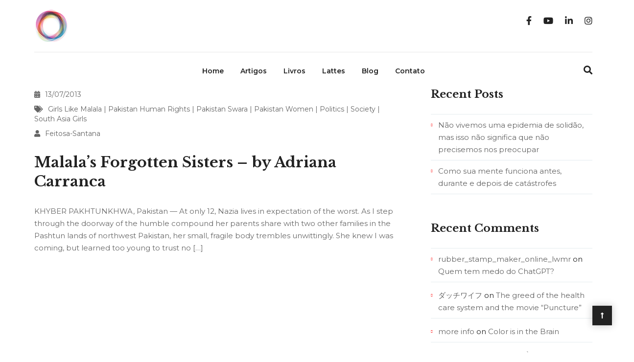

--- FILE ---
content_type: text/html; charset=UTF-8
request_url: https://feitosa-santana.com/categoria/south-asia-en/
body_size: 26831
content:
<!DOCTYPE html>
<html lang="en-US">

<head>
    <meta charset="UTF-8">
    <meta name="viewport" content="width=device-width, initial-scale=1">

    
    <title>South Asia &#8211; Claudia Feitosa-Santana</title>
<meta name='robots' content='max-image-preview:large' />
	<style>img:is([sizes="auto" i], [sizes^="auto," i]) { contain-intrinsic-size: 3000px 1500px }</style>
	<link rel='dns-prefetch' href='//maps.googleapis.com' />
<link rel='dns-prefetch' href='//fonts.googleapis.com' />
<link rel='preconnect' href='https://fonts.gstatic.com' crossorigin />
<link rel="alternate" type="application/rss+xml" title="Claudia Feitosa-Santana &raquo; Feed" href="https://feitosa-santana.com/feed/" />
<link rel="alternate" type="application/rss+xml" title="Claudia Feitosa-Santana &raquo; Comments Feed" href="https://feitosa-santana.com/comments/feed/" />
<link rel="alternate" type="application/rss+xml" title="Claudia Feitosa-Santana &raquo; South Asia Category Feed" href="https://feitosa-santana.com/categoria/south-asia-en/feed/" />
<script type="text/javascript">
/* <![CDATA[ */
window._wpemojiSettings = {"baseUrl":"https:\/\/s.w.org\/images\/core\/emoji\/16.0.1\/72x72\/","ext":".png","svgUrl":"https:\/\/s.w.org\/images\/core\/emoji\/16.0.1\/svg\/","svgExt":".svg","source":{"concatemoji":"https:\/\/feitosa-santana.com\/wp-includes\/js\/wp-emoji-release.min.js?ver=6.8.3"}};
/*! This file is auto-generated */
!function(s,n){var o,i,e;function c(e){try{var t={supportTests:e,timestamp:(new Date).valueOf()};sessionStorage.setItem(o,JSON.stringify(t))}catch(e){}}function p(e,t,n){e.clearRect(0,0,e.canvas.width,e.canvas.height),e.fillText(t,0,0);var t=new Uint32Array(e.getImageData(0,0,e.canvas.width,e.canvas.height).data),a=(e.clearRect(0,0,e.canvas.width,e.canvas.height),e.fillText(n,0,0),new Uint32Array(e.getImageData(0,0,e.canvas.width,e.canvas.height).data));return t.every(function(e,t){return e===a[t]})}function u(e,t){e.clearRect(0,0,e.canvas.width,e.canvas.height),e.fillText(t,0,0);for(var n=e.getImageData(16,16,1,1),a=0;a<n.data.length;a++)if(0!==n.data[a])return!1;return!0}function f(e,t,n,a){switch(t){case"flag":return n(e,"\ud83c\udff3\ufe0f\u200d\u26a7\ufe0f","\ud83c\udff3\ufe0f\u200b\u26a7\ufe0f")?!1:!n(e,"\ud83c\udde8\ud83c\uddf6","\ud83c\udde8\u200b\ud83c\uddf6")&&!n(e,"\ud83c\udff4\udb40\udc67\udb40\udc62\udb40\udc65\udb40\udc6e\udb40\udc67\udb40\udc7f","\ud83c\udff4\u200b\udb40\udc67\u200b\udb40\udc62\u200b\udb40\udc65\u200b\udb40\udc6e\u200b\udb40\udc67\u200b\udb40\udc7f");case"emoji":return!a(e,"\ud83e\udedf")}return!1}function g(e,t,n,a){var r="undefined"!=typeof WorkerGlobalScope&&self instanceof WorkerGlobalScope?new OffscreenCanvas(300,150):s.createElement("canvas"),o=r.getContext("2d",{willReadFrequently:!0}),i=(o.textBaseline="top",o.font="600 32px Arial",{});return e.forEach(function(e){i[e]=t(o,e,n,a)}),i}function t(e){var t=s.createElement("script");t.src=e,t.defer=!0,s.head.appendChild(t)}"undefined"!=typeof Promise&&(o="wpEmojiSettingsSupports",i=["flag","emoji"],n.supports={everything:!0,everythingExceptFlag:!0},e=new Promise(function(e){s.addEventListener("DOMContentLoaded",e,{once:!0})}),new Promise(function(t){var n=function(){try{var e=JSON.parse(sessionStorage.getItem(o));if("object"==typeof e&&"number"==typeof e.timestamp&&(new Date).valueOf()<e.timestamp+604800&&"object"==typeof e.supportTests)return e.supportTests}catch(e){}return null}();if(!n){if("undefined"!=typeof Worker&&"undefined"!=typeof OffscreenCanvas&&"undefined"!=typeof URL&&URL.createObjectURL&&"undefined"!=typeof Blob)try{var e="postMessage("+g.toString()+"("+[JSON.stringify(i),f.toString(),p.toString(),u.toString()].join(",")+"));",a=new Blob([e],{type:"text/javascript"}),r=new Worker(URL.createObjectURL(a),{name:"wpTestEmojiSupports"});return void(r.onmessage=function(e){c(n=e.data),r.terminate(),t(n)})}catch(e){}c(n=g(i,f,p,u))}t(n)}).then(function(e){for(var t in e)n.supports[t]=e[t],n.supports.everything=n.supports.everything&&n.supports[t],"flag"!==t&&(n.supports.everythingExceptFlag=n.supports.everythingExceptFlag&&n.supports[t]);n.supports.everythingExceptFlag=n.supports.everythingExceptFlag&&!n.supports.flag,n.DOMReady=!1,n.readyCallback=function(){n.DOMReady=!0}}).then(function(){return e}).then(function(){var e;n.supports.everything||(n.readyCallback(),(e=n.source||{}).concatemoji?t(e.concatemoji):e.wpemoji&&e.twemoji&&(t(e.twemoji),t(e.wpemoji)))}))}((window,document),window._wpemojiSettings);
/* ]]> */
</script>

<link rel='stylesheet' id='sbi_styles-css' href='https://feitosa-santana.com/wp-content/plugins/instagram-feed/css/sbi-styles.min.css?ver=6.9.1' type='text/css' media='all' />
<style id='wp-emoji-styles-inline-css' type='text/css'>

	img.wp-smiley, img.emoji {
		display: inline !important;
		border: none !important;
		box-shadow: none !important;
		height: 1em !important;
		width: 1em !important;
		margin: 0 0.07em !important;
		vertical-align: -0.1em !important;
		background: none !important;
		padding: 0 !important;
	}
</style>
<link rel='stylesheet' id='wp-block-library-css' href='https://feitosa-santana.com/wp-includes/css/dist/block-library/style.min.css?ver=6.8.3' type='text/css' media='all' />
<style id='wp-block-library-theme-inline-css' type='text/css'>
.wp-block-audio :where(figcaption){color:#555;font-size:13px;text-align:center}.is-dark-theme .wp-block-audio :where(figcaption){color:#ffffffa6}.wp-block-audio{margin:0 0 1em}.wp-block-code{border:1px solid #ccc;border-radius:4px;font-family:Menlo,Consolas,monaco,monospace;padding:.8em 1em}.wp-block-embed :where(figcaption){color:#555;font-size:13px;text-align:center}.is-dark-theme .wp-block-embed :where(figcaption){color:#ffffffa6}.wp-block-embed{margin:0 0 1em}.blocks-gallery-caption{color:#555;font-size:13px;text-align:center}.is-dark-theme .blocks-gallery-caption{color:#ffffffa6}:root :where(.wp-block-image figcaption){color:#555;font-size:13px;text-align:center}.is-dark-theme :root :where(.wp-block-image figcaption){color:#ffffffa6}.wp-block-image{margin:0 0 1em}.wp-block-pullquote{border-bottom:4px solid;border-top:4px solid;color:currentColor;margin-bottom:1.75em}.wp-block-pullquote cite,.wp-block-pullquote footer,.wp-block-pullquote__citation{color:currentColor;font-size:.8125em;font-style:normal;text-transform:uppercase}.wp-block-quote{border-left:.25em solid;margin:0 0 1.75em;padding-left:1em}.wp-block-quote cite,.wp-block-quote footer{color:currentColor;font-size:.8125em;font-style:normal;position:relative}.wp-block-quote:where(.has-text-align-right){border-left:none;border-right:.25em solid;padding-left:0;padding-right:1em}.wp-block-quote:where(.has-text-align-center){border:none;padding-left:0}.wp-block-quote.is-large,.wp-block-quote.is-style-large,.wp-block-quote:where(.is-style-plain){border:none}.wp-block-search .wp-block-search__label{font-weight:700}.wp-block-search__button{border:1px solid #ccc;padding:.375em .625em}:where(.wp-block-group.has-background){padding:1.25em 2.375em}.wp-block-separator.has-css-opacity{opacity:.4}.wp-block-separator{border:none;border-bottom:2px solid;margin-left:auto;margin-right:auto}.wp-block-separator.has-alpha-channel-opacity{opacity:1}.wp-block-separator:not(.is-style-wide):not(.is-style-dots){width:100px}.wp-block-separator.has-background:not(.is-style-dots){border-bottom:none;height:1px}.wp-block-separator.has-background:not(.is-style-wide):not(.is-style-dots){height:2px}.wp-block-table{margin:0 0 1em}.wp-block-table td,.wp-block-table th{word-break:normal}.wp-block-table :where(figcaption){color:#555;font-size:13px;text-align:center}.is-dark-theme .wp-block-table :where(figcaption){color:#ffffffa6}.wp-block-video :where(figcaption){color:#555;font-size:13px;text-align:center}.is-dark-theme .wp-block-video :where(figcaption){color:#ffffffa6}.wp-block-video{margin:0 0 1em}:root :where(.wp-block-template-part.has-background){margin-bottom:0;margin-top:0;padding:1.25em 2.375em}
</style>
<style id='classic-theme-styles-inline-css' type='text/css'>
/*! This file is auto-generated */
.wp-block-button__link{color:#fff;background-color:#32373c;border-radius:9999px;box-shadow:none;text-decoration:none;padding:calc(.667em + 2px) calc(1.333em + 2px);font-size:1.125em}.wp-block-file__button{background:#32373c;color:#fff;text-decoration:none}
</style>
<style id='global-styles-inline-css' type='text/css'>
:root{--wp--preset--aspect-ratio--square: 1;--wp--preset--aspect-ratio--4-3: 4/3;--wp--preset--aspect-ratio--3-4: 3/4;--wp--preset--aspect-ratio--3-2: 3/2;--wp--preset--aspect-ratio--2-3: 2/3;--wp--preset--aspect-ratio--16-9: 16/9;--wp--preset--aspect-ratio--9-16: 9/16;--wp--preset--color--black: #000000;--wp--preset--color--cyan-bluish-gray: #abb8c3;--wp--preset--color--white: #ffffff;--wp--preset--color--pale-pink: #f78da7;--wp--preset--color--vivid-red: #cf2e2e;--wp--preset--color--luminous-vivid-orange: #ff6900;--wp--preset--color--luminous-vivid-amber: #fcb900;--wp--preset--color--light-green-cyan: #7bdcb5;--wp--preset--color--vivid-green-cyan: #00d084;--wp--preset--color--pale-cyan-blue: #8ed1fc;--wp--preset--color--vivid-cyan-blue: #0693e3;--wp--preset--color--vivid-purple: #9b51e0;--wp--preset--gradient--vivid-cyan-blue-to-vivid-purple: linear-gradient(135deg,rgba(6,147,227,1) 0%,rgb(155,81,224) 100%);--wp--preset--gradient--light-green-cyan-to-vivid-green-cyan: linear-gradient(135deg,rgb(122,220,180) 0%,rgb(0,208,130) 100%);--wp--preset--gradient--luminous-vivid-amber-to-luminous-vivid-orange: linear-gradient(135deg,rgba(252,185,0,1) 0%,rgba(255,105,0,1) 100%);--wp--preset--gradient--luminous-vivid-orange-to-vivid-red: linear-gradient(135deg,rgba(255,105,0,1) 0%,rgb(207,46,46) 100%);--wp--preset--gradient--very-light-gray-to-cyan-bluish-gray: linear-gradient(135deg,rgb(238,238,238) 0%,rgb(169,184,195) 100%);--wp--preset--gradient--cool-to-warm-spectrum: linear-gradient(135deg,rgb(74,234,220) 0%,rgb(151,120,209) 20%,rgb(207,42,186) 40%,rgb(238,44,130) 60%,rgb(251,105,98) 80%,rgb(254,248,76) 100%);--wp--preset--gradient--blush-light-purple: linear-gradient(135deg,rgb(255,206,236) 0%,rgb(152,150,240) 100%);--wp--preset--gradient--blush-bordeaux: linear-gradient(135deg,rgb(254,205,165) 0%,rgb(254,45,45) 50%,rgb(107,0,62) 100%);--wp--preset--gradient--luminous-dusk: linear-gradient(135deg,rgb(255,203,112) 0%,rgb(199,81,192) 50%,rgb(65,88,208) 100%);--wp--preset--gradient--pale-ocean: linear-gradient(135deg,rgb(255,245,203) 0%,rgb(182,227,212) 50%,rgb(51,167,181) 100%);--wp--preset--gradient--electric-grass: linear-gradient(135deg,rgb(202,248,128) 0%,rgb(113,206,126) 100%);--wp--preset--gradient--midnight: linear-gradient(135deg,rgb(2,3,129) 0%,rgb(40,116,252) 100%);--wp--preset--font-size--small: 13px;--wp--preset--font-size--medium: 20px;--wp--preset--font-size--large: 36px;--wp--preset--font-size--x-large: 42px;--wp--preset--spacing--20: 0.44rem;--wp--preset--spacing--30: 0.67rem;--wp--preset--spacing--40: 1rem;--wp--preset--spacing--50: 1.5rem;--wp--preset--spacing--60: 2.25rem;--wp--preset--spacing--70: 3.38rem;--wp--preset--spacing--80: 5.06rem;--wp--preset--shadow--natural: 6px 6px 9px rgba(0, 0, 0, 0.2);--wp--preset--shadow--deep: 12px 12px 50px rgba(0, 0, 0, 0.4);--wp--preset--shadow--sharp: 6px 6px 0px rgba(0, 0, 0, 0.2);--wp--preset--shadow--outlined: 6px 6px 0px -3px rgba(255, 255, 255, 1), 6px 6px rgba(0, 0, 0, 1);--wp--preset--shadow--crisp: 6px 6px 0px rgba(0, 0, 0, 1);}:where(.is-layout-flex){gap: 0.5em;}:where(.is-layout-grid){gap: 0.5em;}body .is-layout-flex{display: flex;}.is-layout-flex{flex-wrap: wrap;align-items: center;}.is-layout-flex > :is(*, div){margin: 0;}body .is-layout-grid{display: grid;}.is-layout-grid > :is(*, div){margin: 0;}:where(.wp-block-columns.is-layout-flex){gap: 2em;}:where(.wp-block-columns.is-layout-grid){gap: 2em;}:where(.wp-block-post-template.is-layout-flex){gap: 1.25em;}:where(.wp-block-post-template.is-layout-grid){gap: 1.25em;}.has-black-color{color: var(--wp--preset--color--black) !important;}.has-cyan-bluish-gray-color{color: var(--wp--preset--color--cyan-bluish-gray) !important;}.has-white-color{color: var(--wp--preset--color--white) !important;}.has-pale-pink-color{color: var(--wp--preset--color--pale-pink) !important;}.has-vivid-red-color{color: var(--wp--preset--color--vivid-red) !important;}.has-luminous-vivid-orange-color{color: var(--wp--preset--color--luminous-vivid-orange) !important;}.has-luminous-vivid-amber-color{color: var(--wp--preset--color--luminous-vivid-amber) !important;}.has-light-green-cyan-color{color: var(--wp--preset--color--light-green-cyan) !important;}.has-vivid-green-cyan-color{color: var(--wp--preset--color--vivid-green-cyan) !important;}.has-pale-cyan-blue-color{color: var(--wp--preset--color--pale-cyan-blue) !important;}.has-vivid-cyan-blue-color{color: var(--wp--preset--color--vivid-cyan-blue) !important;}.has-vivid-purple-color{color: var(--wp--preset--color--vivid-purple) !important;}.has-black-background-color{background-color: var(--wp--preset--color--black) !important;}.has-cyan-bluish-gray-background-color{background-color: var(--wp--preset--color--cyan-bluish-gray) !important;}.has-white-background-color{background-color: var(--wp--preset--color--white) !important;}.has-pale-pink-background-color{background-color: var(--wp--preset--color--pale-pink) !important;}.has-vivid-red-background-color{background-color: var(--wp--preset--color--vivid-red) !important;}.has-luminous-vivid-orange-background-color{background-color: var(--wp--preset--color--luminous-vivid-orange) !important;}.has-luminous-vivid-amber-background-color{background-color: var(--wp--preset--color--luminous-vivid-amber) !important;}.has-light-green-cyan-background-color{background-color: var(--wp--preset--color--light-green-cyan) !important;}.has-vivid-green-cyan-background-color{background-color: var(--wp--preset--color--vivid-green-cyan) !important;}.has-pale-cyan-blue-background-color{background-color: var(--wp--preset--color--pale-cyan-blue) !important;}.has-vivid-cyan-blue-background-color{background-color: var(--wp--preset--color--vivid-cyan-blue) !important;}.has-vivid-purple-background-color{background-color: var(--wp--preset--color--vivid-purple) !important;}.has-black-border-color{border-color: var(--wp--preset--color--black) !important;}.has-cyan-bluish-gray-border-color{border-color: var(--wp--preset--color--cyan-bluish-gray) !important;}.has-white-border-color{border-color: var(--wp--preset--color--white) !important;}.has-pale-pink-border-color{border-color: var(--wp--preset--color--pale-pink) !important;}.has-vivid-red-border-color{border-color: var(--wp--preset--color--vivid-red) !important;}.has-luminous-vivid-orange-border-color{border-color: var(--wp--preset--color--luminous-vivid-orange) !important;}.has-luminous-vivid-amber-border-color{border-color: var(--wp--preset--color--luminous-vivid-amber) !important;}.has-light-green-cyan-border-color{border-color: var(--wp--preset--color--light-green-cyan) !important;}.has-vivid-green-cyan-border-color{border-color: var(--wp--preset--color--vivid-green-cyan) !important;}.has-pale-cyan-blue-border-color{border-color: var(--wp--preset--color--pale-cyan-blue) !important;}.has-vivid-cyan-blue-border-color{border-color: var(--wp--preset--color--vivid-cyan-blue) !important;}.has-vivid-purple-border-color{border-color: var(--wp--preset--color--vivid-purple) !important;}.has-vivid-cyan-blue-to-vivid-purple-gradient-background{background: var(--wp--preset--gradient--vivid-cyan-blue-to-vivid-purple) !important;}.has-light-green-cyan-to-vivid-green-cyan-gradient-background{background: var(--wp--preset--gradient--light-green-cyan-to-vivid-green-cyan) !important;}.has-luminous-vivid-amber-to-luminous-vivid-orange-gradient-background{background: var(--wp--preset--gradient--luminous-vivid-amber-to-luminous-vivid-orange) !important;}.has-luminous-vivid-orange-to-vivid-red-gradient-background{background: var(--wp--preset--gradient--luminous-vivid-orange-to-vivid-red) !important;}.has-very-light-gray-to-cyan-bluish-gray-gradient-background{background: var(--wp--preset--gradient--very-light-gray-to-cyan-bluish-gray) !important;}.has-cool-to-warm-spectrum-gradient-background{background: var(--wp--preset--gradient--cool-to-warm-spectrum) !important;}.has-blush-light-purple-gradient-background{background: var(--wp--preset--gradient--blush-light-purple) !important;}.has-blush-bordeaux-gradient-background{background: var(--wp--preset--gradient--blush-bordeaux) !important;}.has-luminous-dusk-gradient-background{background: var(--wp--preset--gradient--luminous-dusk) !important;}.has-pale-ocean-gradient-background{background: var(--wp--preset--gradient--pale-ocean) !important;}.has-electric-grass-gradient-background{background: var(--wp--preset--gradient--electric-grass) !important;}.has-midnight-gradient-background{background: var(--wp--preset--gradient--midnight) !important;}.has-small-font-size{font-size: var(--wp--preset--font-size--small) !important;}.has-medium-font-size{font-size: var(--wp--preset--font-size--medium) !important;}.has-large-font-size{font-size: var(--wp--preset--font-size--large) !important;}.has-x-large-font-size{font-size: var(--wp--preset--font-size--x-large) !important;}
:where(.wp-block-post-template.is-layout-flex){gap: 1.25em;}:where(.wp-block-post-template.is-layout-grid){gap: 1.25em;}
:where(.wp-block-columns.is-layout-flex){gap: 2em;}:where(.wp-block-columns.is-layout-grid){gap: 2em;}
:root :where(.wp-block-pullquote){font-size: 1.5em;line-height: 1.6;}
</style>
<link rel='stylesheet' id='lvca-animate-styles-css' href='https://feitosa-santana.com/wp-content/plugins/addons-for-visual-composer/assets/css/animate.css?ver=3.9.3' type='text/css' media='all' />
<link rel='stylesheet' id='lvca-frontend-styles-css' href='https://feitosa-santana.com/wp-content/plugins/addons-for-visual-composer/assets/css/lvca-frontend.css?ver=3.9.3' type='text/css' media='all' />
<link rel='stylesheet' id='lvca-icomoon-styles-css' href='https://feitosa-santana.com/wp-content/plugins/addons-for-visual-composer/assets/css/icomoon.css?ver=3.9.3' type='text/css' media='all' />
<link rel='stylesheet' id='contact-form-7-css' href='https://feitosa-santana.com/wp-content/plugins/contact-form-7/includes/css/styles.css?ver=6.1.2' type='text/css' media='all' />
<style id='contact-form-7-inline-css' type='text/css'>
.wpcf7 .wpcf7-recaptcha iframe {margin-bottom: 0;}.wpcf7 .wpcf7-recaptcha[data-align="center"] > div {margin: 0 auto;}.wpcf7 .wpcf7-recaptcha[data-align="right"] > div {margin: 0 0 0 auto;}
</style>
<link rel='stylesheet' id='essential-grid-plugin-settings-css' href='https://feitosa-santana.com/wp-content/plugins/essential-gridzip/public/assets/css/settings.css?ver=3.0.11' type='text/css' media='all' />
<link rel='stylesheet' id='tp-fontello-css' href='https://feitosa-santana.com/wp-content/plugins/essential-gridzip/public/assets/font/fontello/css/fontello.css?ver=3.0.11' type='text/css' media='all' />
<link rel='stylesheet' id='htmegavc-global-style-css' href='https://feitosa-santana.com/wp-content/plugins/ht-mega-for-wpbakery/assets/css/global.css?ver=6.8.3' type='text/css' media='all' />
<link rel='stylesheet' id='htbbootstrap-css' href='https://feitosa-santana.com/wp-content/plugins/ht-mega-for-wpbakery/libs/bootstrap/htbbootstrap.css?ver=6.8.3' type='text/css' media='all' />
<link rel='stylesheet' id='image-hover-effects-css-css' href='https://feitosa-santana.com/wp-content/plugins/mega-addons-for-visual-composer/css/ihover.css?ver=6.8.3' type='text/css' media='all' />
<link rel='stylesheet' id='style-css-css' href='https://feitosa-santana.com/wp-content/plugins/mega-addons-for-visual-composer/css/style.css?ver=6.8.3' type='text/css' media='all' />
<link rel='stylesheet' id='font-awesome-latest-css' href='https://feitosa-santana.com/wp-content/plugins/mega-addons-for-visual-composer/css/font-awesome/css/all.css?ver=6.8.3' type='text/css' media='all' />
<link rel='stylesheet' id='style-shortcodes-inc-css' href='https://feitosa-santana.com/wp-content/plugins/modeltheme-framework/inc/shortcodes/shortcodes.css?ver=6.8.3' type='text/css' media='all' />
<link rel='stylesheet' id='style-mt-mega-menu-css' href='https://feitosa-santana.com/wp-content/plugins/modeltheme-framework/css/mt-mega-menu.css?ver=6.8.3' type='text/css' media='all' />
<link rel='stylesheet' id='style-select2-css' href='https://feitosa-santana.com/wp-content/plugins/modeltheme-framework/css/select2.min.css?ver=6.8.3' type='text/css' media='all' />
<link rel='stylesheet' id='style-animations-css' href='https://feitosa-santana.com/wp-content/plugins/modeltheme-framework/css/animations.css?ver=6.8.3' type='text/css' media='all' />
<link rel='stylesheet' id='bit14-vc-addons-free-css' href='https://feitosa-santana.com/wp-content/plugins/vc-addons-by-bit14/assets/css/style.css' type='text/css' media='all' />
<link rel='stylesheet' id='mc4wp-form-themes-css' href='https://feitosa-santana.com/wp-content/plugins/mailchimp-for-wp/assets/css/form-themes.css?ver=4.10.8' type='text/css' media='all' />
<link rel='stylesheet' id='lvca-accordion-css' href='https://feitosa-santana.com/wp-content/plugins/addons-for-visual-composer/includes/addons/accordion/css/style.css?ver=3.9.3' type='text/css' media='all' />
<link rel='stylesheet' id='lvca-slick-css' href='https://feitosa-santana.com/wp-content/plugins/addons-for-visual-composer/assets/css/slick.css?ver=3.9.3' type='text/css' media='all' />
<link rel='stylesheet' id='lvca-carousel-css' href='https://feitosa-santana.com/wp-content/plugins/addons-for-visual-composer/includes/addons/carousel/css/style.css?ver=3.9.3' type='text/css' media='all' />
<link rel='stylesheet' id='lvca-clients-css' href='https://feitosa-santana.com/wp-content/plugins/addons-for-visual-composer/includes/addons/clients/css/style.css?ver=3.9.3' type='text/css' media='all' />
<link rel='stylesheet' id='lvca-heading-css' href='https://feitosa-santana.com/wp-content/plugins/addons-for-visual-composer/includes/addons/heading/css/style.css?ver=3.9.3' type='text/css' media='all' />
<link rel='stylesheet' id='lvca-odometers-css' href='https://feitosa-santana.com/wp-content/plugins/addons-for-visual-composer/includes/addons/odometers/css/style.css?ver=3.9.3' type='text/css' media='all' />
<link rel='stylesheet' id='lvca-piecharts-css' href='https://feitosa-santana.com/wp-content/plugins/addons-for-visual-composer/includes/addons/piecharts/css/style.css?ver=3.9.3' type='text/css' media='all' />
<link rel='stylesheet' id='lvca-posts-carousel-css' href='https://feitosa-santana.com/wp-content/plugins/addons-for-visual-composer/includes/addons/posts-carousel/css/style.css?ver=3.9.3' type='text/css' media='all' />
<link rel='stylesheet' id='lvca-pricing-table-css' href='https://feitosa-santana.com/wp-content/plugins/addons-for-visual-composer/includes/addons/pricing-table/css/style.css?ver=3.9.3' type='text/css' media='all' />
<link rel='stylesheet' id='lvca-services-css' href='https://feitosa-santana.com/wp-content/plugins/addons-for-visual-composer/includes/addons/services/css/style.css?ver=3.9.3' type='text/css' media='all' />
<link rel='stylesheet' id='lvca-stats-bar-css' href='https://feitosa-santana.com/wp-content/plugins/addons-for-visual-composer/includes/addons/stats-bar/css/style.css?ver=3.9.3' type='text/css' media='all' />
<link rel='stylesheet' id='lvca-tabs-css' href='https://feitosa-santana.com/wp-content/plugins/addons-for-visual-composer/includes/addons/tabs/css/style.css?ver=3.9.3' type='text/css' media='all' />
<link rel='stylesheet' id='lvca-team-members-css' href='https://feitosa-santana.com/wp-content/plugins/addons-for-visual-composer/includes/addons/team/css/style.css?ver=3.9.3' type='text/css' media='all' />
<link rel='stylesheet' id='lvca-testimonials-css' href='https://feitosa-santana.com/wp-content/plugins/addons-for-visual-composer/includes/addons/testimonials/css/style.css?ver=3.9.3' type='text/css' media='all' />
<link rel='stylesheet' id='lvca-flexslider-css' href='https://feitosa-santana.com/wp-content/plugins/addons-for-visual-composer/assets/css/flexslider.css?ver=3.9.3' type='text/css' media='all' />
<link rel='stylesheet' id='lvca-testimonials-slider-css' href='https://feitosa-santana.com/wp-content/plugins/addons-for-visual-composer/includes/addons/testimonials-slider/css/style.css?ver=3.9.3' type='text/css' media='all' />
<link rel='stylesheet' id='lvca-portfolio-css' href='https://feitosa-santana.com/wp-content/plugins/addons-for-visual-composer/includes/addons/portfolio/css/style.css?ver=3.9.3' type='text/css' media='all' />
<link rel='stylesheet' id='font-awesome-v4shim-css' href='https://feitosa-santana.com/wp-content/plugins/types/vendor/toolset/toolset-common/res/lib/font-awesome/css/v4-shims.css?ver=5.13.0' type='text/css' media='screen' />
<link rel='stylesheet' id='font-awesome-css' href='https://feitosa-santana.com/wp-content/plugins/types/vendor/toolset/toolset-common/res/lib/font-awesome/css/all.css?ver=5.13.0' type='text/css' media='screen' />
<link rel='stylesheet' id='cryptocoins-css' href='https://feitosa-santana.com/wp-content/themes/tonsberg/fonts/cryptocoins.css?ver=6.8.3' type='text/css' media='all' />
<link rel='stylesheet' id='tonsberg-responsive-css' href='https://feitosa-santana.com/wp-content/themes/tonsberg/css/responsive.css?ver=6.8.3' type='text/css' media='all' />
<link rel='stylesheet' id='tonsberg-media-screens-css' href='https://feitosa-santana.com/wp-content/themes/tonsberg/css/media-screens.css?ver=6.8.3' type='text/css' media='all' />
<link rel='stylesheet' id='owl-carousel2-css' href='https://feitosa-santana.com/wp-content/themes/tonsberg/css/owl.carousel.min.css?ver=6.8.3' type='text/css' media='all' />
<link rel='stylesheet' id='animate-css' href='https://feitosa-santana.com/wp-content/themes/tonsberg/css/animate.css?ver=6.8.3' type='text/css' media='all' />
<link rel='stylesheet' id='tonsberg-style-css' href='https://feitosa-santana.com/wp-content/themes/tonsberg/css/styles.css?ver=6.8.3' type='text/css' media='all' />
<link rel='stylesheet' id='tonsberg-mt-style-css' href='https://feitosa-santana.com/wp-content/themes/tonsberg/style.css?ver=6.8.3' type='text/css' media='all' />
<style id='tonsberg-mt-style-inline-css' type='text/css'>

			.is_header_semitransparent .navbar-default {
			    background: rgba(34, 34, 34, 0.2) none repeat scroll 0 0;
			}
			.is_header_semitransparent .sticky-wrapper.is-sticky .navbar-default {
			    background: rgba(34, 34, 34, 0.9) none repeat scroll 0 0;
			}.single article .article-content p,
               p,
               .post-excerpt,
               ul,
               ul.tonsberg-list,
               ol,
               th,
               td,
               dt,
               dd,
               address{
                    font-size: 15px;
                    line-height: 25px;
                    font-family: Montserrat;
                    color: #686868;
               }
               .header3 #navbar .menu .menu-item a {
               		font-family: Montserrat;
               }
               body{
                    font-family: Montserrat;
               }
               h1,
               h1 span {
                    font-family: "Libre Baskerville";
                    font-size: 36px;
               }
               h2 {
                    font-family: "Libre Baskerville";
                    font-size: 30px;
               }
               h3 {
                    font-family: "Libre Baskerville";
                    font-size: 24px;
               }
               h4 {
                    font-family: "Libre Baskerville";
                    font-size: 18px;
               } 
               h5 {
                    font-family: "Libre Baskerville";
                    font-size: 14px;
               } 
               h6 {
                    font-family: "Libre Baskerville";
                    font-size: 12px;
               } 
               input,
               textarea {
                    font-family: Montserrat;
               }  
               input[type="submit"] {
                    font-family: Montserrat;
               }
               
    			@media only screen and (max-width: 767px) {
    				body h1,
    				body h1 span{
    					font-size: 26px !important;
    					line-height: 29px !important;
    				}
    				body h2{
    					font-size: 24px !important;
    					line-height: 27px !important;
    				}
    				body h3{
    					font-size: 22px !important;
    					line-height: 25px !important;
    				}
    				body h4{
    					font-size: 19px !important;
    					line-height: 22px !important;
    				}
    				body h5{
    					font-size: 16px !important;
    					line-height: 19px !important;
    				}
    				body h6{
    					font-size: 14px !important;
    					line-height: 17px !important;
    				}
    			}
    			@media only screen and (max-width: 767px) {
    				#navbar .sub-menu .menu-item > a:hover {
    					color: #58595B !important;
    				}
    			}
    			@media only screen and (min-width: 768px) and (max-width: 1024px) {
    				body h1,
    				body h1 span{
    					font-size: 36px !important;
    					line-height: 39px !important;
    				}
    				body h2{
    					font-size: 32px !important;
    					line-height: 36px !important;
    				}
    				body h3{
    					font-size: 28px !important;
    					line-height: 32px !important;
    				}
    				body h4{
    					font-size: 24px !important;
    					line-height: 27px !important;
    				}
    				body h5{
    					font-size: 20px !important;
    					line-height: 23px !important;
    				}
    				body h6{
    					font-size: 18px !important;
    					line-height: 21px !important;
    				}
    			}.breadcrumb a::after {
	        	  content: "/";
	    	}
	    	body{
		        background: #ffffff;
	    	}
    		.logo img,
			.navbar-header .logo img {
				max-width: 200px;
			}
		    ::selection{
		        color: #FFFFFF;
		        background: #222222;
		    }
		    ::-moz-selection { /* Code for Firefox */
		        color: #FFFFFF;
		        background: #222222;
		    }

		    a{
		        color: #222222;
		    }
		    a:focus,
		    a:hover{
		        color: #222222;
		    }

		    /*------------------------------------------------------------------
		        COLOR
		    ------------------------------------------------------------------*/
		    a, 
		    a:hover, 
		    a:focus,
		    .mt_car--tax-type,
		    span.amount,
		    .widget_popular_recent_tabs .nav-tabs li.active a,
		    .widget_archive li:hover a,
		    .pricing-table.recomended .button.solid-button, 
		    .pricing-table .table-content:hover .button.solid-button,
		    .pricing-table.Recommended .button.solid-button, 
		    .pricing-table.recommended .button.solid-button, 
		    #sync2 .owl-item.synced .post_slider_title,
		    #sync2 .owl-item:hover .post_slider_title,
		    #sync2 .owl-item:active .post_slider_title,
		    .pricing-table.recomended .button.solid-button, 
		    .pricing-table .table-content:hover .button.solid-button,
		    .testimonial-author,
		    .testimonials-container blockquote::before,
		    .testimonials-container blockquote::after,
		    .post-author > a,
		    h2 span,
		    label.error,
		    .author-name,
		    .prev-next-post a:hover,
		    .prev-text,
		    .wpb_button.btn-filled:hover,
		    .next-text,
		    .social ul li a:hover i,
		    .wpcf7-form span.wpcf7-not-valid-tip,
		    .text-dark .statistics .stats-head *,
		    .wpb_button.btn-filled,
		    footer ul.menu li.menu-item a:hover,
		    .widget_meta li:hover,
		    .widget_meta li:hover a,
		    .widget_meta a:hover,
		    .widget_pages li a:hover,
		    .widget_pages li .children li a:hover,
		    .blogloop-v1 .post-name a:hover,
		    .blogloop-v2 .post-name a:hover,
		    .blogloop-v3 .post-name a:hover,
		    .blogloop-v4 .post-name a:hover,
		    .blogloop-v5 .post-name a:hover,
			.post-category-comment-date span a:hover,
			.list-view .post-details .post-category-comment-date a:hover,
		    .simple_sermon_content_top h4,
		    .page_404_v1 h1,
		    .mt_cars--single-main-pic .post-name > a,
		    .widget_recent_comments li:hover a,
		    .sidebar-content .widget-title a:hover,
		    .widget_rss li a:hover,
		    .list-view .post-details .post-name a:hover,
		    .blogloop-v5 .post-details .post-sticky-label i,
		    header.header2 .header-info-group .header_text_title strong,
		    .widget_recent_entries li:hover a,
		    .blogloop-v1 .post-details .post-sticky-label i,
		    .blogloop-v2 .post-details .post-sticky-label i,
		    .blogloop-v3 .post-details .post-sticky-label i,
		    .blogloop-v4 .post-details .post-sticky-label i,
		    .blogloop-v5 .post-details .post-sticky-label i,
		    .mt_listing--price-day.mt_listing--price .mt_listing_price,
            .mt_listing--price-day.mt_listing--price .mt_listing_currency,
            .mt_listing--price-day.mt_listing--price .mt_listing_per,
		    .error-404.not-found h1,
		    .header-info-group i,
            .related.products ul.products li.product .button,         
		    .error-404.not-found h1,
		    .header-info-group i,
		    body .lms-course-infos i,
		    h4.testimonial02_title,
		    .action-expand::after,
		    .single-icondrops-content .skill,
		    .tonsberg-single-list-item i.cc,
		    .single .single-icondrops-related-listings i.cc,
		    .list-view .post-details .post-excerpt .more-link:hover,
		    .header4 header .right-side-social-actions .social-links a:hover i,
		    .single-icondrops-content h5 strong,
		    .modeltheme-countdown .days-digit, 
		    .modeltheme-countdown .hours-digit, 
		    .modeltheme-countdown .minutes-digit, 
		    .modeltheme-countdown .seconds-digit,
		    .widget_tonsberg_recent_entries_with_thumbnail li:hover a,
			#mt_posts_carousel_small .group-meta a:hover,
			#mt_posts_carousel_big_centered .group-meta a:hover,
		    .blog-posts-shortcode-v2 .post-details .post-category,
		    .mtlistings-ico-style-v2.iconfilter-shortcode .blog_custom_listings .post-name-listings a:hover,
		    .mtlistings-events-style-v2 .events-title-subtitle h4 a:hover,
		    .mtlistings-events-style-v2 .mt-single-event .mt-event-cat a:hover  {
		        color: #222222;
		    }

		    .widget_popular_recent_tabs .nav-tabs li.active a,
		    .widget_product_categories .cat-item:hover,
		    .widget_product_categories .cat-item a:hover,
		    .widget_archive li:hover,
		    .widget_archive li:hover a,
		    .widget_archive li a:hover,
		    .widget_categories li a:hover,
		    .widget_meta li:hover,
		    .widget_meta li:hover a,
		    .widget_meta a:hover,
		    .widget_pages li a:hover,
		    .widget_pages li .children li a:hover,
		    .widget_recent_entries_with_thumbnail li:hover a,
		    .widget_recent_entries li:hover,
		    .widget_recent_entries li:hover a,
		    .widget_recent_entries li a:hover,
		    .widget_recent_comments li a:hover,
		    .widget_rss li a:hover,
		    .widget_nav_menu li a:hover
		    {
		        color: #222222;
		    }


		    /* NAVIGATION */
		    .navstyle-v8.header3 #navbar .menu > .menu-item.current-menu-item > a, 
		    .navstyle-v8.header3 #navbar .menu > .menu-item:hover > a,
		    .navstyle-v1.header2 #navbar .menu > .menu-item:hover > a,
		    .navstyle-v4 #navbar .menu > .menu-item.current-menu-item > a,
		    .navstyle-v4 #navbar .menu > .menu-item:hover > a,
		    .navstyle-v3 #navbar .menu > .menu-item.current-menu-item > a, 
		    .navstyle-v3 #navbar .menu > .menu-item:hover > a,
		    .navstyle-v3 #navbar .menu > .menu-item > a::before, 
			.navstyle-v3 #navbar .menu > .menu-item > a::after,
			.navstyle-v2 #navbar .menu > .menu-item.current-menu-item > a,
			.navstyle-v2 #navbar .menu > .menu-item:hover > a{
		        color: #222222;
			}
			.navstyle-v2.header3 #navbar .menu > .menu-item > a::before,
			.navstyle-v2.header3 #navbar .menu > .menu-item > a::after,
			.navstyle-v8 #navbar .menu > .menu-item > a::before,
			.navstyle-v7 #navbar .menu > .menu-item .sub-menu > .menu-item > a:hover,
			.navstyle-v7 #navbar .menu > .menu-item.current_page_item > a,
			.navstyle-v7 #navbar .menu > .menu-item.current-menu-item > a,
			.navstyle-v7 #navbar .menu > .menu-item:hover > a,
			.navstyle-v6 #navbar .menu > .menu-item.current_page_item > a,
			.navstyle-v6 #navbar .menu > .menu-item.current-menu-item > a,
			.navstyle-v6 #navbar .menu > .menu-item:hover > a,
			.navstyle-v5 #navbar .menu > .menu-item.current_page_item > a, 
			.navstyle-v5 #navbar .menu > .menu-item.current-menu-item > a,
			.navstyle-v5 #navbar .menu > .menu-item:hover > a,
			.navstyle-v2 #navbar .menu > .menu-item > a::before, 
			.navstyle-v2 #navbar .menu > .menu-item > a::after{
				background: #222222;
			}


			/* Color Dark / Hovers */
		    .tonsberg-single-list-item i.cc:hover,
		    .single .single-icondrops-related-listings i.cc:hover,
			.related-posts .post-name:hover a{
				color: #222222 !important;
			}

		    /*------------------------------------------------------------------
		        BACKGROUND + BACKGROUND-COLOR
		    ------------------------------------------------------------------*/
		    .tagcloud > a:hover,
		    .modeltheme-icon-search,
		    .wpb_button::after,
		    .rotate45,
		    .latest-posts .post-date-day,
		    .latest-posts h3, 
		    .latest-tweets h3, 
		    .latest-videos h3,
		    .button.solid-button, 
		    button.vc_btn,
		    .pricing-table.recomended .table-content, 
		    .pricing-table .table-content:hover,
		    .pricing-table.Recommended .table-content, 
		    .pricing-table.recommended .table-content, 
		    .pricing-table.recomended .table-content, 
		    .pricing-table .table-content:hover,
		    .block-triangle,
		    .owl-theme .owl-controls .owl-page span,
		    body .vc_btn.vc_btn-blue, 
		    body a.vc_btn.vc_btn-blue, 
		    body button.vc_btn.vc_btn-blue,
		    .pagination .page-numbers.current,
		    .pagination .page-numbers:hover,
		    #subscribe > button[type='submit'],
		    .prev-next-post a:hover .rotate45,
		    .masonry_banner.default-skin,
		    .form-submit input,
		    .member-header::after,
		    .member-footer .social::before, 
		    .member-footer .social::after,
		    .subscribe > button[type='submit'],
		    .no-results input[type='submit'],
		    h3#reply-title::after,
		    .newspaper-info,
		    header.header1 .header-nav-actions .shop_cart,
		    .categories_shortcode .owl-controls .owl-buttons i:hover,
		    .widget-title:after,
		    h2.heading-bottom:after,
		    .single .content-car-heading:after,
		    .wpb_content_element .wpb_accordion_wrapper .wpb_accordion_header.ui-state-active,
		    #primary .main-content ul li:not(.rotate45)::before,
		    .wpcf7-form .wpcf7-submit,
		    ul.ecs-event-list li span,
		    #contact_form2 .solid-button.button,
		    .navbar-default .navbar-toggle .icon-bar,
		    .modeltheme-search .search-submit,
		    .pricing-table.recommended .table-content .title-pricing,
		    .pricing-table .table-content:hover .title-pricing,
		    .pricing-table.recommended .button.solid-button,
		    .blogloop-v5 .absolute-date-badge span,
		    .post-category-date a[rel="tag"],
		    #navbar .mt-icon-list-item:hover,
		    .mt_car--single-gallery.mt_car--featured-single-gallery:hover,
		    footer .mc4wp-form-fields input[type="submit"],
		    .modeltheme-pagination.pagination .page-numbers.current,
		    .pricing-table .table-content:hover .button.solid-button,
		    footer .footer-top .menu .menu-item a::before,
		    .mt-car-search .submit .form-control,
		    .blogloop-v4.list-view .post-date,
		    header .top-header,
		    .navbar-toggle .icon-bar,
            .hover-components .component a:hover,
            .related.products span.onsale,
            table.compare-list .add-to-cart td a,
            .shop_cart,
		    .panel-single-icondrops,
		    .single-mt_listing .single-icondrops,
		    #listings_metaboxs input[type="submit"],
            .mt_listing--single-price-inner,
            input.wpcf7-form-control.wpcf7-submit,
            .mt-single-event-head,
            .mt_listing .single-icondrops-content .progress,
		    .post-password-form input[type="submit"],
		    .widget.widget_product_search button,
		    .search-form input[type="submit"],
		    .slider_navigation .btn,
		    .pagination .page-numbers,
		    .modeltheme-content > div,
		    .single-mt_listing .mt_listing_website_button:hover,
			.single-mt_listing .mt_listing_website_button:hover, 
			.single-mt_listing .mt_listing_whitepaper_button:hover,
			.single-mt_listing .mt_listing_purchase_button:hover,
			.single-mt_listing .mt_listing_video_button:hover,
		    #listings_metaboxs .cmb-type-title,
		    .wpb_accordion .wpb_accordion_wrapper .wpb_accordion_header a,
		    .post-password-form input[type='submit'] {
		        background: #222222;
		    }
			.um-login input[type=submit].um-button,
		    body .courses-list .featured_image_courses .course_badge i,
		    body .courses-list .shortcode_course_content,
            .blog-posts-shortcode .time-n-date {
                    background-color: #222222 !important;
            }
		    .modeltheme-search.modeltheme-search-open .modeltheme-icon-search, 
		    .no-js .modeltheme-search .modeltheme-icon-search,
		    .modeltheme-icon-search:hover,
		    .latest-posts .post-date-month,
		    .button.solid-button:hover,
		    body .vc_btn.vc_btn-blue:hover, 
		    body a.vc_btn.vc_btn-blue:hover, 
		    .post-category-date a[rel="tag"]:hover,
		    body button.vc_btn.vc_btn-blue:hover,
		    .blogloop-v5 .absolute-date-badge span:hover,
		    .mt-car-search .submit .form-control:hover,
		    #contact_form2 .solid-button.button:hover,
		    .subscribe > button[type='submit']:hover,
		    footer .mc4wp-form-fields input[type="submit"]:hover,
		    .no-results.not-found .search-submit:hover,
		    .no-results input[type='submit']:hover,
		    ul.ecs-event-list li span:hover,
		    .pricing-table.recommended .table-content .price_circle,
		    .pricing-table .table-content:hover .price_circle,
		    #modal-search-form .modal-content input.search-input,
		    .wpcf7-form .wpcf7-submit:hover,
		    .form-submit input:hover,
			.wpcf7-form .wpcf7-submit,
		    .mt_listing_end_date_pick,
		    .mt_listing_start_date_pick,
		    .blogloop-v4.list-view .post-date a:hover,
		    .pricing-table.recommended .button.solid-button:hover,
		    .search-form input[type="submit"]:hover,
		    .modeltheme-pagination.pagination .page-numbers.current:hover,
		    .error-return-home.text-center > a:hover,
		    .pricing-table .table-content:hover .button.solid-button:hover,
		    .post-password-form input[type="submit"]:hover,
		    .navbar-toggle .navbar-toggle:hover .icon-bar,
		    .widget.widget_product_search button:hover,
		    .slider_navigation .btn:hover,
		    .post-password-form input[type='submit']:hover,
		    .tonsberg-filters .filter:hover {
		        background: #222222;
		    }
			.um-login input[type=submit].um-button:hover{
		        background: #222222 !important;
		    }

            .hover-components .component a,
		    .flickr_badge_image a::after,
		    .thumbnail-overlay,
		    .portfolio-hover,
		    .mt_listing--single-gallery .ico-screenshot:hover .flex-zone,
		    .pastor-image-content .details-holder,
		    .item-description .holder-top,
		    blockquote::before {
		        background: rgba(37,37,37, .7);
		    }

		    /*------------------------------------------------------------------
		        BORDER-COLOR
		    ------------------------------------------------------------------*/
		    .comment-form input:focus, 
		    .comment-form textarea:focus,
		    blockquote,
		    .widget_popular_recent_tabs .nav-tabs > li.active,
		    body .left-border, 
		    body .right-border,
		    body .member-header,
		    body .member-footer .social,
		    body .button[type='submit'],
		    .navbar ul li ul.sub-menu,
		    .wpb_content_element .wpb_tabs_nav li.ui-tabs-active,
		    #contact-us .form-control:focus,
		    .sale_banner_holder:hover,
		    .testimonial-img,
		    .wpcf7-form input:focus, 
		    .wpcf7-form textarea:focus,
		    .navbar-default .navbar-toggle:hover, 
		    .header_search_form,
		    body .course-review-head, body .course-content > h3:first-child, body .course-curriculum-title,
		    .list-view .post-details .post-excerpt .more-link:hover{
		        border-color: #222222;
		    }

		    header .navbar-toggle,
		    .navbar-default .navbar-toggle{
		        border: 3px solid #222222;
		    }
</style>
<link rel='stylesheet' id='tonsberg-blogloops-style-css' href='https://feitosa-santana.com/wp-content/themes/tonsberg/css/styles-module-blogloops.css?ver=6.8.3' type='text/css' media='all' />
<link rel='stylesheet' id='tonsberg-navigations-style-css' href='https://feitosa-santana.com/wp-content/themes/tonsberg/css/styles-module-navigations.css?ver=6.8.3' type='text/css' media='all' />
<link rel='stylesheet' id='tonsberg-header-style-css' href='https://feitosa-santana.com/wp-content/themes/tonsberg/css/styles-headers.css?ver=6.8.3' type='text/css' media='all' />
<link rel='stylesheet' id='tonsberg-footer-style-css' href='https://feitosa-santana.com/wp-content/themes/tonsberg/css/styles-footer.css?ver=6.8.3' type='text/css' media='all' />
<link rel='stylesheet' id='loaders-css' href='https://feitosa-santana.com/wp-content/themes/tonsberg/css/loaders.css?ver=6.8.3' type='text/css' media='all' />
<link rel='stylesheet' id='simple-line-icons-css' href='https://feitosa-santana.com/wp-content/themes/tonsberg/css/simple-line-icons.css?ver=6.8.3' type='text/css' media='all' />
<link rel='stylesheet' id='swipebox-css' href='https://feitosa-santana.com/wp-content/themes/tonsberg/css/swipebox.css?ver=6.8.3' type='text/css' media='all' />
<link rel='stylesheet' id='js-composer-css' href='https://feitosa-santana.com/wp-content/themes/tonsberg/css/js_composer.css?ver=6.8.3' type='text/css' media='all' />
<link rel='stylesheet' id='tonsberg-gutenberg-frontend-css' href='https://feitosa-santana.com/wp-content/themes/tonsberg/css/gutenberg-frontend.css?ver=6.8.3' type='text/css' media='all' />
<link rel='stylesheet' id='tonsberg-fonts-css' href='//fonts.googleapis.com/css?family=Libre+Baskerville%3Aregular%2Citalic%2C700%2Clatin-ext%2Clatin%7CMontserrat%3A200%2C200i%2C300%2C300i%2C400%2C400i%2C500%2C500i%2C600%2C600i%2C700%2C700i%2C800%2C800i%2C900%2C900i&#038;ver=1.0.0' type='text/css' media='all' />
<link rel='stylesheet' id='vc_font_awesome_5_shims-css' href='https://feitosa-santana.com/wp-content/plugins/js_composer/assets/lib/bower/font-awesome/css/v4-shims.min.css?ver=6.10.0' type='text/css' media='all' />
<link rel='stylesheet' id='vc_font_awesome_5-css' href='https://feitosa-santana.com/wp-content/plugins/js_composer/assets/lib/bower/font-awesome/css/all.min.css?ver=6.10.0' type='text/css' media='all' />
<link rel='stylesheet' id='htmegavc_accordion-css' href='https://feitosa-santana.com/wp-content/plugins/ht-mega-for-wpbakery/addons/accordion/css/accordion.css?ver=6.8.3' type='text/css' media='all' />
<link rel='stylesheet' id='htmegavc_animated_heading-css' href='https://feitosa-santana.com/wp-content/plugins/ht-mega-for-wpbakery/addons/animated-heading/css/animated-heading.css?ver=6.8.3' type='text/css' media='all' />
<link rel='stylesheet' id='htmegavc_button-css' href='https://feitosa-santana.com/wp-content/plugins/ht-mega-for-wpbakery/addons/button/css/button.css?ver=6.8.3' type='text/css' media='all' />
<link rel='stylesheet' id='htmegavc-blockquote-css' href='https://feitosa-santana.com/wp-content/plugins/ht-mega-for-wpbakery/addons/blockquote/css/blockquote.css?ver=6.8.3' type='text/css' media='all' />
<link rel='stylesheet' id='htmegavc_brands-css' href='https://feitosa-santana.com/wp-content/plugins/ht-mega-for-wpbakery/addons/brands/css/brands.css?ver=6.8.3' type='text/css' media='all' />
<link rel='stylesheet' id='htmegavc_business_hours-css' href='https://feitosa-santana.com/wp-content/plugins/ht-mega-for-wpbakery/addons/business-hours/css/business-hours.css?ver=6.8.3' type='text/css' media='all' />
<link rel='stylesheet' id='htmegavc-cta-css' href='https://feitosa-santana.com/wp-content/plugins/ht-mega-for-wpbakery/addons/call-to-action/css/call-to-action.css?ver=6.8.3' type='text/css' media='all' />
<link rel='stylesheet' id='htmegavc-countdown-css' href='https://feitosa-santana.com/wp-content/plugins/ht-mega-for-wpbakery/addons/countdown/css/countdown.css?ver=6.8.3' type='text/css' media='all' />
<link rel='stylesheet' id='htmegavc-counter-css' href='https://feitosa-santana.com/wp-content/plugins/ht-mega-for-wpbakery/addons/counter/css/counter.css?ver=6.8.3' type='text/css' media='all' />
<link rel='stylesheet' id='htmegavc-dropcaps-css' href='https://feitosa-santana.com/wp-content/plugins/ht-mega-for-wpbakery/addons/dropcaps/css/dropcaps.css?ver=6.8.3' type='text/css' media='all' />
<link rel='stylesheet' id='slick-css' href='https://feitosa-santana.com/wp-content/plugins/ht-mega-for-wpbakery/libs/slick-slider/slick.min.css?ver=6.8.3' type='text/css' media='all' />
<link rel='stylesheet' id='thumbgallery-css' href='https://feitosa-santana.com/wp-content/plugins/ht-mega-for-wpbakery/addons/slider-thumb-gallery/css/thumbgallery.css?ver=6.8.3' type='text/css' media='all' />
<link rel='stylesheet' id='colorbox-css' href='https://feitosa-santana.com/wp-content/plugins/ht-mega-for-wpbakery/libs/colorbox/colorbox.css?ver=6.8.3' type='text/css' media='all' />
<link rel='stylesheet' id='justifiedgallery-css' href='https://feitosa-santana.com/wp-content/plugins/ht-mega-for-wpbakery/libs/justified-gallery/justifiedgallery.css?ver=6.8.3' type='text/css' media='all' />
<link rel='stylesheet' id='htmegavc-justify-gallery-css' href='https://feitosa-santana.com/wp-content/plugins/ht-mega-for-wpbakery/addons/image-justify-gallery/css/image-justify-gallery.css?ver=6.8.3' type='text/css' media='all' />
<link rel='stylesheet' id='beerslider-css' href='https://feitosa-santana.com/wp-content/plugins/ht-mega-for-wpbakery/libs/beerslider/BeerSlider.css?ver=6.8.3' type='text/css' media='all' />
<link rel='stylesheet' id='htmegavc-image-comparison-css' href='https://feitosa-santana.com/wp-content/plugins/ht-mega-for-wpbakery/addons/image-comparison/css/image-comparison.css?ver=6.8.3' type='text/css' media='all' />
<link rel='stylesheet' id='htmegavc-image-grid-css' href='https://feitosa-santana.com/wp-content/plugins/ht-mega-for-wpbakery/addons/image-grid/css/image-grid.css?ver=6.8.3' type='text/css' media='all' />
<link rel='stylesheet' id='htmegavc-magnifier-css' href='https://feitosa-santana.com/wp-content/plugins/ht-mega-for-wpbakery/addons/image-magnifier/css/magnifier.css?ver=6.8.3' type='text/css' media='all' />
<link rel='stylesheet' id='magnific-popup-css' href='https://feitosa-santana.com/wp-content/plugins/ht-mega-for-wpbakery/libs/magnific-popup/magnific-popup.css?ver=6.8.3' type='text/css' media='all' />
<link rel='stylesheet' id='htmegavc-lightbox-css' href='https://feitosa-santana.com/wp-content/plugins/ht-mega-for-wpbakery/addons/lightbox/css/lightbox.css?ver=6.8.3' type='text/css' media='all' />
<link rel='stylesheet' id='htmegavc-popover-css' href='https://feitosa-santana.com/wp-content/plugins/ht-mega-for-wpbakery/addons/popover/css/popover.css?ver=6.8.3' type='text/css' media='all' />
<link rel='stylesheet' id='htmegavc_pricing_table-css' href='https://feitosa-santana.com/wp-content/plugins/ht-mega-for-wpbakery/addons/pricing-table/css/pricing-table.css?ver=6.8.3' type='text/css' media='all' />
<link rel='stylesheet' id='htmegavc_progress_bar-css' href='https://feitosa-santana.com/wp-content/plugins/ht-mega-for-wpbakery/addons/progress-bar/css/progress-bar.css?ver=6.8.3' type='text/css' media='all' />
<link rel='stylesheet' id='htmegavc_section_title-css' href='https://feitosa-santana.com/wp-content/plugins/ht-mega-for-wpbakery/addons/section-title/css/section-title.css?ver=6.8.3' type='text/css' media='all' />
<link rel='stylesheet' id='htmegavc_testimonial-css' href='https://feitosa-santana.com/wp-content/plugins/ht-mega-for-wpbakery/addons/testimonial/css/testimonial.css?ver=6.8.3' type='text/css' media='all' />
<link rel='stylesheet' id='htmegavc-team-css' href='https://feitosa-santana.com/wp-content/plugins/ht-mega-for-wpbakery/addons/team/css/team.css?ver=6.8.3' type='text/css' media='all' />
<link rel='stylesheet' id='htmegavc-tooltip-css' href='https://feitosa-santana.com/wp-content/plugins/ht-mega-for-wpbakery/addons/tooltip/css/tooltip.css?ver=6.8.3' type='text/css' media='all' />
<link rel='stylesheet' id='htmegavc-vertical-timeline-css' href='https://feitosa-santana.com/wp-content/plugins/ht-mega-for-wpbakery/addons/vertical-timeline/css/vertical-timeline.css?ver=6.8.3' type='text/css' media='all' />
<link rel='stylesheet' id='jquery-mb-YTPlayer-css' href='https://feitosa-santana.com/wp-content/plugins/ht-mega-for-wpbakery/libs/ytplayer/jquery.mb.YTPlayer.min.css?ver=6.8.3' type='text/css' media='all' />
<link rel='stylesheet' id='video-player-css' href='https://feitosa-santana.com/wp-content/plugins/ht-mega-for-wpbakery/addons/video-player/css/video-player.css?ver=6.8.3' type='text/css' media='all' />
<link rel='stylesheet' id='htmegavc_mailchimp_for_wp-css' href='https://feitosa-santana.com/wp-content/plugins/ht-mega-for-wpbakery/addons/mailchimp-for-wp/css/mailchimp-for-wp.css?ver=6.8.3' type='text/css' media='all' />
<link rel='stylesheet' id='htmegavc_contact_form_seven-css' href='https://feitosa-santana.com/wp-content/plugins/ht-mega-for-wpbakery/addons/contact-form-seven/css/contact-form-seven.css?ver=6.8.3' type='text/css' media='all' />
<link rel='stylesheet' id='bsf-Defaults-css' href='https://feitosa-santana.com/wp-content/uploads/smile_fonts/Defaults/Defaults.css?ver=3.19.9' type='text/css' media='all' />
<link rel="preload" as="style" href="https://fonts.googleapis.com/css?family=Montserrat%7CLibre%20Baskerville&#038;display=swap&#038;ver=1744289150" /><link rel="stylesheet" href="https://fonts.googleapis.com/css?family=Montserrat%7CLibre%20Baskerville&#038;display=swap&#038;ver=1744289150" media="print" onload="this.media='all'"><noscript><link rel="stylesheet" href="https://fonts.googleapis.com/css?family=Montserrat%7CLibre%20Baskerville&#038;display=swap&#038;ver=1744289150" /></noscript><script type="text/javascript" src="https://feitosa-santana.com/wp-includes/js/jquery/jquery.min.js?ver=3.7.1" id="jquery-core-js"></script>
<script type="text/javascript" src="https://feitosa-santana.com/wp-includes/js/jquery/jquery-migrate.min.js?ver=3.4.1" id="jquery-migrate-js"></script>
<script type="text/javascript" src="https://feitosa-santana.com/wp-content/plugins/addons-for-visual-composer/assets/js/jquery.waypoints.min.js?ver=3.9.3" id="lvca-waypoints-js"></script>
<script type="text/javascript" id="lvca-frontend-scripts-js-extra">
/* <![CDATA[ */
var lvca_settings = {"mobile_width":"780","custom_css":""};
/* ]]> */
</script>
<script type="text/javascript" src="https://feitosa-santana.com/wp-content/plugins/addons-for-visual-composer/assets/js/lvca-frontend.min.js?ver=3.9.3" id="lvca-frontend-scripts-js"></script>
<script type="text/javascript" src="https://feitosa-santana.com/wp-content/plugins/ht-mega-for-wpbakery/libs/bootstrap/popper.min.js?ver=6.8.3" id="popper-js"></script>
<script type="text/javascript" src="https://feitosa-santana.com/wp-content/plugins/ht-mega-for-wpbakery/libs/bootstrap/htbbootstrap.js?ver=6.8.3" id="htbbootstrap-js"></script>
<script type="text/javascript" src="https://feitosa-santana.com/wp-content/plugins/revslider/public/assets/js/rbtools.min.js?ver=6.6.11" async id="tp-tools-js"></script>
<script type="text/javascript" src="https://feitosa-santana.com/wp-content/plugins/revslider/public/assets/js/rs6.min.js?ver=6.6.11" async id="revmin-js"></script>
<script type="text/javascript" src="https://feitosa-santana.com/wp-content/plugins/addons-for-visual-composer/includes/addons/accordion/js/accordion.min.js?ver=3.9.3" id="lvca-accordion-js"></script>
<script type="text/javascript" src="https://feitosa-santana.com/wp-content/plugins/addons-for-visual-composer/assets/js/slick.min.js?ver=3.9.3" id="lvca-slick-carousel-js"></script>
<script type="text/javascript" src="https://feitosa-santana.com/wp-content/plugins/addons-for-visual-composer/assets/js/jquery.stats.min.js?ver=3.9.3" id="lvca-stats-js"></script>
<script type="text/javascript" src="https://feitosa-santana.com/wp-content/plugins/addons-for-visual-composer/includes/addons/odometers/js/odometer.min.js?ver=3.9.3" id="lvca-odometers-js"></script>
<script type="text/javascript" src="https://feitosa-santana.com/wp-content/plugins/addons-for-visual-composer/includes/addons/piecharts/js/piechart.min.js?ver=3.9.3" id="lvca-piecharts-js"></script>
<script type="text/javascript" src="https://feitosa-santana.com/wp-content/plugins/addons-for-visual-composer/includes/addons/posts-carousel/js/posts-carousel.min.js?ver=3.9.3" id="lvca-post-carousel-js"></script>
<script type="text/javascript" src="https://feitosa-santana.com/wp-content/plugins/addons-for-visual-composer/includes/addons/spacer/js/spacer.min.js?ver=3.9.3" id="lvca-spacer-js"></script>
<script type="text/javascript" src="https://feitosa-santana.com/wp-content/plugins/addons-for-visual-composer/includes/addons/services/js/services.min.js?ver=3.9.3" id="lvca-services-js"></script>
<script type="text/javascript" src="https://feitosa-santana.com/wp-content/plugins/addons-for-visual-composer/includes/addons/stats-bar/js/stats-bar.min.js?ver=3.9.3" id="lvca-stats-bar-js"></script>
<script type="text/javascript" src="https://feitosa-santana.com/wp-content/plugins/addons-for-visual-composer/includes/addons/tabs/js/tabs.min.js?ver=3.9.3" id="lvca-tabs-js"></script>
<script type="text/javascript" src="https://feitosa-santana.com/wp-content/plugins/addons-for-visual-composer/assets/js/jquery.flexslider.min.js?ver=3.9.3" id="lvca-flexslider-js"></script>
<script type="text/javascript" src="https://feitosa-santana.com/wp-content/plugins/addons-for-visual-composer/includes/addons/testimonials-slider/js/testimonials.min.js?ver=3.9.3" id="lvca-testimonials-slider-js"></script>
<script type="text/javascript" src="https://feitosa-santana.com/wp-content/plugins/addons-for-visual-composer/assets/js/isotope.pkgd.min.js?ver=3.9.3" id="lvca-isotope-js"></script>
<script type="text/javascript" src="https://feitosa-santana.com/wp-content/plugins/addons-for-visual-composer/assets/js/imagesloaded.pkgd.min.js?ver=3.9.3" id="lvca-imagesloaded-js"></script>
<script type="text/javascript" src="https://feitosa-santana.com/wp-content/plugins/addons-for-visual-composer/includes/addons/portfolio/js/portfolio.min.js?ver=3.9.3" id="lvca-portfolio-js"></script>
<script type="text/javascript" src="https://feitosa-santana.com/wp-content/plugins/ht-mega-for-wpbakery/libs/easing/jquery.easing.1.3.js?ver=6.8.3" id="jquery-easing-js"></script>
<script type="text/javascript" src="https://feitosa-santana.com/wp-content/plugins/ht-mega-for-wpbakery/libs/mousewheel/jquery.mousewheel.js?ver=6.8.3" id="jquery-mousewheel-js"></script>
<script type="text/javascript" src="https://feitosa-santana.com/wp-content/plugins/ht-mega-for-wpbakery/libs/vaccordion/jquery.vaccordion.js?ver=6.8.3" id="jquery-vaccordion-js"></script>
<script type="text/javascript" src="https://feitosa-santana.com/wp-content/plugins/ht-mega-for-wpbakery/addons/animated-heading/js/animated-heading.js?ver=6.8.3" id="htmegavc_animated_heading-js"></script>
<script type="text/javascript" src="https://feitosa-santana.com/wp-content/plugins/ht-mega-for-wpbakery/libs/waypoints/waypoints.min.js?ver=6.8.3" id="waypoints-js"></script>
<script type="text/javascript" src="https://feitosa-santana.com/wp-content/plugins/ht-mega-for-wpbakery/libs/counterup/jquery.counterup.js?ver=6.8.3" id="jquery-counterup-js"></script>
<script type="text/javascript" src="https://feitosa-santana.com/wp-content/plugins/ht-mega-for-wpbakery/libs/slick-slider/slick.min.js?ver=6.8.3" id="slick-js"></script>
<script type="text/javascript" src="https://maps.googleapis.com/maps/api/js?key=AIzaSyCfmCVTjRI007pC1Yk2o2d_EhgkjTsFVN8&amp;ver=6.8.3" id="google_map_api-js"></script>
<script type="text/javascript" src="https://feitosa-santana.com/wp-content/plugins/ht-mega-for-wpbakery/libs/mapmarker/mapmarker.jquery.js?ver=6.8.3" id="mapmarker-jquery-js"></script>
<script type="text/javascript" src="https://feitosa-santana.com/wp-content/plugins/ht-mega-for-wpbakery/libs/colorbox/jquery.colorbox-min.js?ver=6.8.3" id="jquery-colorbox-js"></script>
<script type="text/javascript" src="https://feitosa-santana.com/wp-content/plugins/ht-mega-for-wpbakery/libs/justified-gallery/justifiedgallery.js?ver=6.8.3" id="justifiedgallery-js"></script>
<script type="text/javascript" src="https://feitosa-santana.com/wp-content/plugins/ht-mega-for-wpbakery/libs/beerslider/jquery-beerslider-min.js?ver=6.8.3" id="jquery-beerslider-js"></script>
<script type="text/javascript" src="https://feitosa-santana.com/wp-content/plugins/ht-mega-for-wpbakery/libs/magnifier/magnifier.js?ver=6.8.3" id="magnifier-js"></script>
<script type="text/javascript" src="https://feitosa-santana.com/wp-content/plugins/ht-mega-for-wpbakery/libs/isotope/isotope.pkgd.min.js?ver=6.8.3" id="isotope-pkgd-js"></script>
<script type="text/javascript" src="https://feitosa-santana.com/wp-content/plugins/ht-mega-for-wpbakery/libs/magnific-popup/jquery.magnific-popup.min.js?ver=6.8.3" id="jquery-magnific-popup-js"></script>
<script type="text/javascript" src="https://feitosa-santana.com/wp-content/plugins/ht-mega-for-wpbakery/addons/team/js/htmegavc-team.js?ver=6.8.3" id="htmegavc-team-js"></script>
<script type="text/javascript" src="https://feitosa-santana.com/wp-content/plugins/ht-mega-for-wpbakery/libs/ytplayer/jquery.mb.YTPlayer.min.js?ver=6.8.3" id="jquery-mb-YTPlayer-js"></script>
<link rel="https://api.w.org/" href="https://feitosa-santana.com/wp-json/" /><link rel="alternate" title="JSON" type="application/json" href="https://feitosa-santana.com/wp-json/wp/v2/categories/2496" /><link rel="EditURI" type="application/rsd+xml" title="RSD" href="https://feitosa-santana.com/xmlrpc.php?rsd" />
<meta name="generator" content="WordPress 6.8.3" />
<meta name="generator" content="Redux 4.5.8" />        <script type="text/javascript">
            (function () {
                window.lvca_fs = {can_use_premium_code: false};
            })();
        </script>
        <style type="text/css" id="simple-css-output">.no-logo{display:none !important}.high-padding {padding: 0px 0 !important;}.vc_custom_1544113090252{margin-top: 40px !important;}blockquote {background:#222222 !important;}ffooter .mc4wp-form-fields label { color: #222222 !important;}</style><link rel="apple-touch-icon" sizes="60x60" href="/wp-content/uploads/fbrfg/apple-touch-icon.png">
<link rel="icon" type="image/png" sizes="32x32" href="/wp-content/uploads/fbrfg/favicon-32x32.png">
<link rel="icon" type="image/png" sizes="16x16" href="/wp-content/uploads/fbrfg/favicon-16x16.png">
<link rel="manifest" href="/wp-content/uploads/fbrfg/site.webmanifest">
<link rel="mask-icon" href="/wp-content/uploads/fbrfg/safari-pinned-tab.svg" color="#5bbad5">
<link rel="shortcut icon" href="/wp-content/uploads/fbrfg/favicon.ico">
<meta name="msapplication-TileColor" content="#da532c">
<meta name="msapplication-config" content="/wp-content/uploads/fbrfg/browserconfig.xml">
<meta name="theme-color" content="#ffffff"><style type="text/css">.recentcomments a{display:inline !important;padding:0 !important;margin:0 !important;}</style><meta name="generator" content="Powered by WPBakery Page Builder - drag and drop page builder for WordPress."/>
<meta name="generator" content="Powered by Slider Revolution 6.6.11 - responsive, Mobile-Friendly Slider Plugin for WordPress with comfortable drag and drop interface." />
<link rel="icon" href="https://feitosa-santana.com/wp-content/uploads/2024/03/cropped-LogoVazado1-1-32x32.png" sizes="32x32" />
<link rel="icon" href="https://feitosa-santana.com/wp-content/uploads/2024/03/cropped-LogoVazado1-1-192x192.png" sizes="192x192" />
<link rel="apple-touch-icon" href="https://feitosa-santana.com/wp-content/uploads/2024/03/cropped-LogoVazado1-1-180x180.png" />
<meta name="msapplication-TileImage" content="https://feitosa-santana.com/wp-content/uploads/2024/03/cropped-LogoVazado1-1-270x270.png" />
<script>function setREVStartSize(e){
			//window.requestAnimationFrame(function() {
				window.RSIW = window.RSIW===undefined ? window.innerWidth : window.RSIW;
				window.RSIH = window.RSIH===undefined ? window.innerHeight : window.RSIH;
				try {
					var pw = document.getElementById(e.c).parentNode.offsetWidth,
						newh;
					pw = pw===0 || isNaN(pw) || (e.l=="fullwidth" || e.layout=="fullwidth") ? window.RSIW : pw;
					e.tabw = e.tabw===undefined ? 0 : parseInt(e.tabw);
					e.thumbw = e.thumbw===undefined ? 0 : parseInt(e.thumbw);
					e.tabh = e.tabh===undefined ? 0 : parseInt(e.tabh);
					e.thumbh = e.thumbh===undefined ? 0 : parseInt(e.thumbh);
					e.tabhide = e.tabhide===undefined ? 0 : parseInt(e.tabhide);
					e.thumbhide = e.thumbhide===undefined ? 0 : parseInt(e.thumbhide);
					e.mh = e.mh===undefined || e.mh=="" || e.mh==="auto" ? 0 : parseInt(e.mh,0);
					if(e.layout==="fullscreen" || e.l==="fullscreen")
						newh = Math.max(e.mh,window.RSIH);
					else{
						e.gw = Array.isArray(e.gw) ? e.gw : [e.gw];
						for (var i in e.rl) if (e.gw[i]===undefined || e.gw[i]===0) e.gw[i] = e.gw[i-1];
						e.gh = e.el===undefined || e.el==="" || (Array.isArray(e.el) && e.el.length==0)? e.gh : e.el;
						e.gh = Array.isArray(e.gh) ? e.gh : [e.gh];
						for (var i in e.rl) if (e.gh[i]===undefined || e.gh[i]===0) e.gh[i] = e.gh[i-1];
											
						var nl = new Array(e.rl.length),
							ix = 0,
							sl;
						e.tabw = e.tabhide>=pw ? 0 : e.tabw;
						e.thumbw = e.thumbhide>=pw ? 0 : e.thumbw;
						e.tabh = e.tabhide>=pw ? 0 : e.tabh;
						e.thumbh = e.thumbhide>=pw ? 0 : e.thumbh;
						for (var i in e.rl) nl[i] = e.rl[i]<window.RSIW ? 0 : e.rl[i];
						sl = nl[0];
						for (var i in nl) if (sl>nl[i] && nl[i]>0) { sl = nl[i]; ix=i;}
						var m = pw>(e.gw[ix]+e.tabw+e.thumbw) ? 1 : (pw-(e.tabw+e.thumbw)) / (e.gw[ix]);
						newh =  (e.gh[ix] * m) + (e.tabh + e.thumbh);
					}
					var el = document.getElementById(e.c);
					if (el!==null && el) el.style.height = newh+"px";
					el = document.getElementById(e.c+"_wrapper");
					if (el!==null && el) {
						el.style.height = newh+"px";
						el.style.display = "block";
					}
				} catch(e){
					console.log("Failure at Presize of Slider:" + e)
				}
			//});
		  };</script>
		<style type="text/css" id="wp-custom-css">
			.footer-row-1 {display: none}
.vc_custom_1544113090252 {margin-top: 25px !important}		</style>
		<style id="redux_demo-dynamic-css" title="dynamic-css" class="redux-options-output">.fixed-sidebar-menu{background-color:rgba(34,34,34,0.95);}#navbar .menu-item > a,
                                .navbar-nav .search_products a,
                                .navbar-default .navbar-nav > li > a:hover, .navbar-default .navbar-nav > li > a:focus,
                                .navbar-default .navbar-nav > li > a{color:#FFFFFF;}#navbar .menu-item.selected > a, #navbar .menu-item:hover > a, .navstyle-v1.header3 #navbar .menu > .menu-item:hover > a{color:#58595B;}#navbar .sub-menu, .navbar ul li ul.sub-menu{background-color:#58595B;}#navbar ul.sub-menu li a{color:#FFFFFF;}#navbar ul.sub-menu li a:hover{background-color:transparent;}body #navbar ul.sub-menu li a:hover, body #navbar ul.sub-menu li:hover a{color:#FFFFFF;}.navbar-default{background-color:#252525;}.fixed-sidebar-menu{background-color:#ffffff;}footer .footer-top{background-color:#fafafa;}footer .footer-top h1.widget-title, footer .footer-top h3.widget-title, footer .footer-top .widget-title{color:#222222;}.footer-row-1{padding-top:95px;padding-right:50px;padding-bottom:60px;padding-left:50px;}.footer-row-1{margin-top:0px;margin-bottom:0px;}.footer-row-1{border-top:0px solid #515b5e;border-bottom:0px solid #515b5e;border-left:0px solid #515b5e;border-right:0px solid #515b5e;}.footer-row-3{padding-top:95px;padding-right:50px;padding-bottom:60px;padding-left:50px;}.footer-row-3{margin-top:0px;margin-bottom:0px;}.footer-row-3{border-top:0px solid #515b5e;border-bottom:0px solid #515b5e;border-left:0px solid #515b5e;border-right:0px solid #515b5e;}footer .footer h1.widget-title, footer .footer h3.widget-title, footer .footer .widget-title, .copyright_left, .copyright_right{color:#929292;}</style><noscript><style> .wpb_animate_when_almost_visible { opacity: 1; }</style></noscript></head>

<body class="archive category category-south-asia-en category-2496 wp-theme-tonsberg widgets_v2 active-modeltheme-framework active-redux-framework navstyle-v1       is_nav_sticky header3   wpb-js-composer js-comp-ver-6.10.0 vc_responsive">
    


        
    <div class="modeltheme-overlay"></div>
    
                            <!-- Fixed Search Form -->
            <div class="fixed-search-overlay">
                <!-- Close Sidebar Menu + Close Overlay -->
                <i class="icon-close icons"></i>
                <!-- INSIDE SEARCH OVERLAY -->
                <div class="fixed-search-inside">
                    <div class="modeltheme-search container">
                        <form method="GET" action="https://feitosa-santana.com/">
                            <input class="search-input" placeholder="Enter search term..." type="search" value="" name="s" id="search" />
                            <i class="fa fa-search"></i>
                            <input type="hidden" name="post_type" value="post" />
                        </form>
                        <div class="esc-search">Press ESC key to close search</div>
                    </div>
                </div>
            </div>
            
        

    <!-- PAGE #page -->
    <div id="page" class="hfeed site">
        <header class="header3">

  <div class="logo-infos">
    
      <!-- BOTTOM BAR -->
      <div class="container">

                                                                                  
        <div class="row logo-infos-row ">

          <!-- LOGO HOLDER -->
          <div class="navbar-header col-md-3">
                            <div class="logo">
                    <a href="https://feitosa-santana.com">
                        <img src="http://feitosa-santana.com/wp-content/uploads/2024/03/LogoVazado1-1.png" alt="Claudia Feitosa-Santana" />
                    </a>
                </div>
                          
            <!-- NAVIGATION BURGER MENU -->
            <button type="button" class="navbar-toggle collapsed" data-toggle="collapse" data-target="#navbar" aria-expanded="false" aria-controls="navbar">
                <span class="sr-only"></span>
                <span class="icon-bar"></span>
                <span class="icon-bar"></span>
                <span class="icon-bar"></span>
            </button>
          </div>

          <!-- RIGHT SIDE HOLDER -->
          <div class="col-md-9 social-links-column">
            <div class="add-banner-header">
                                          
          </div>


            <ul class="social-links social-links-labels text-right">
                                <li><a target="_blank" href="https://www.facebook.com/cfeitosasantana"><i class="fa fa-facebook"></i></a></li>
                                                            <li><a target="_blank" href="https://www.youtube.com/claudiafeitosasantana"><i class="fa fa-youtube"></i></a></li>
                                                            <li><a target="_blank" href="https://www.linkedin.com/in/claudiafeitosasantana/"><i class="fa fa-linkedin"></i></a></li>
                                                            <li><a target="_blank" href="https://www.instagram.com/claudiafeitosasantana/"><i class="fa fa-instagram"></i></a></li>
                                                                                                                                          </ul>
          </div>
        </div>
      </div>
   
  </div>



  <!-- BOTTOM BAR -->
  <nav class="navbar navbar-default" id="modeltheme-main-head">
    <div class="container">
      <div class="row modeltheme-main-head-row">
        <!-- NAV MENU -->
        <div class="col-md-1 right-side-social-actions">
                  </div>

        
        <div id="navbar" class="navbar-collapse collapse col-md-10">
          <ul class="menu nav navbar-nav nav-effect nav-menu">
            <li id="menu-item-4650" class="menu-item menu-item-type-post_type menu-item-object-page menu-item-home menu-item-4650"><a href="https://feitosa-santana.com/">Home</a></li>
<li id="menu-item-4497" class="menu-item menu-item-type-post_type menu-item-object-page menu-item-4497"><a href="https://feitosa-santana.com/artigos/">Artigos</a></li>
<li id="menu-item-4501" class="menu-item menu-item-type-post_type menu-item-object-page menu-item-4501"><a href="https://feitosa-santana.com/livros/">Livros</a></li>
<li id="menu-item-6150" class="menu-item menu-item-type-custom menu-item-object-custom menu-item-6150"><a href="http://lattes.cnpq.br/9498287990495823">Lattes</a></li>
<li id="menu-item-4591" class="menu-item menu-item-type-post_type menu-item-object-page current_page_parent menu-item-4591"><a href="https://feitosa-santana.com/blog/">Blog</a></li>
<li id="menu-item-4503" class="menu-item menu-item-type-post_type menu-item-object-page menu-item-4503"><a href="https://feitosa-santana.com/contato/">Contato</a></li>
          </ul>
        </div>

                              <div class="header-nav-actions col-md-1 text-right">
                <a href="#" class="mt-search-icon">
                  <i class="fa fa-search" aria-hidden="true"></i>
                </a>
            </div>
                  
      </div>
    </div>
  </nav>
</header>

    <!-- HEADER TITLE BREADCRUBS SECTION -->
    <div class="header-title-breadcrumb relative"><div class="header-title-breadcrumb-overlay text-center">
                        <div class="container">
                            <div class="row">
                                <div class="col-md-12 col-sm-12 col-xs-12 text-center"><h1>Category:  <span>South Asia</span></h1><ol class="breadcrumb text-center"><li><a href="https://feitosa-santana.com/">Home</a></li> <li class="active">South Asia</li></ol>                    
                                </div>
                            </div>
                        </div>
                    </div></div><div class="clearfix"></div>

    <!-- Page content -->
    <div class="high-padding">
        <!-- Blog content -->
        <div class="container blog-posts">
            <div class="row">

                
                <div class="col-md-8 vc_col-sm-8 main-content">
                                            
                        <div class="row">

                                                                                                                        
<article id="post-4951" class="single-post col-md-12 list-view blogloop-v2 blogloop-no-flex post-4951 post type-post status-publish format-standard hentry category-adriana-carranca-en category-malala-en category-pakistan-en category-pakistan-girls-en category-south-asia-en category-swara-en category-women-en category-women-rights-en tag-girls-like-malala-en tag-pakistan-human-rights-en tag-pakistan-swara-en tag-pakistan-women-en tag-politics-en tag-society-en tag-south-asia-girls-en" > 
    <div class="blog_custom">
        
                
        <!-- POST DETAILS -->
        <div class="post-details">
            <div class="post-details-holder">
                <!-- POST METAS (DATE / TAGS / AUTHOR / COMMENTS) -->
                <div class="post-category-comment-date row">

                    <!-- POST META: DATE -->
                                            <span class="post-date">
                            <i class="fa fa-calendar"></i><span class="post-date-list">13/07/2013</span>
                        </span>
                    
                    <!-- POST META: TAGS -->
                                                <span class="post-tags">
                                    <i class="fa fa-tags"></i><a href="https://feitosa-santana.com/tag/girls-like-malala-en/" rel="tag">Girls like Malala</a> | <a href="https://feitosa-santana.com/tag/pakistan-human-rights-en/" rel="tag">Pakistan Human Rights</a> | <a href="https://feitosa-santana.com/tag/pakistan-swara-en/" rel="tag">Pakistan Swara</a> | <a href="https://feitosa-santana.com/tag/pakistan-women-en/" rel="tag">Pakistan Women</a> | <a href="https://feitosa-santana.com/tag/politics-en/" rel="tag">politics</a> | <a href="https://feitosa-santana.com/tag/society-en/" rel="tag">society</a> | <a href="https://feitosa-santana.com/tag/south-asia-girls-en/" rel="tag">South Asia Girls</a>                            </span>
                    
                    <!-- POST META: AUTHOR -->
                    <span class="author">
                        <i class="fa fa-user"></i><a href="https://feitosa-santana.com/author/feitosasantana/">Feitosa-Santana </a>
                    </span>
                </div>

                <!-- POST TITLE -->
                <h3 class="post-name row">
                    <a title="Malala&#8217;s Forgotten Sisters &#8211; by Adriana Carranca" href="https://feitosa-santana.com/malalas-forgotten-sisters-by-adriana-carranca/">
                                                <!-- POST TITLE -->
                        Malala&#8217;s Forgotten Sisters &#8211; by Adriana Carranca                    </a>
                </h3>

                <!-- POST CONTENT / EXCERPT -->
                <div class="post-excerpt row">
                    <p>KHYBER PAKHTUNKHWA, Pakistan — At only 12, Nazia lives in expectation of the worst. As I step through the doorway of the humble compound her parents share with two other families in the Pashtun lands of northwest Pakistan, her small, fragile body trembles unwittingly. She knew I was coming, but learned too young to trust no [&hellip;]</p>
                    
                                    </div>
            </div>
        </div>
    </div>
</article>                            
                            <div class="modeltheme-pagination-holder col-md-12 vc_col-sm-12">             
                                <div class="modeltheme-pagination pagination">             
                                                                    </div>
                            </div>
                        </div>
                                    </div>

                                                                                        <div class="col-md-4 vc_col-sm-4 sidebar-content sidebar-right">
                                
		<aside id="recent-posts-2" class="widget widget_recent_entries">
		<h1 class="widget-title">Recent Posts</h1>
		<ul>
											<li>
					<a href="https://feitosa-santana.com/nao-vivemos-uma-epidemia-de-solidao-mas-isso-nao-significa-que-nao-precisemos-nos-preocupar/">Não vivemos uma epidemia de solidão, mas isso não significa que não precisemos nos preocupar</a>
									</li>
											<li>
					<a href="https://feitosa-santana.com/como-sua-mente-funciona-antes-durante-e-depois-de-catastrofes/">Como sua mente funciona antes, durante e depois de catástrofes</a>
									</li>
					</ul>

		</aside><aside id="recent-comments-2" class="widget widget_recent_comments"><h1 class="widget-title">Recent Comments</h1><ul id="recentcomments"><li class="recentcomments"><span class="comment-author-link"><a href="https://make-stamp-online0.com/" class="url" rel="ugc external nofollow">rubber_stamp_maker_online_lwmr</a></span> on <a href="https://feitosa-santana.com/quem-tem-medo-do-chatgpt/#comment-24366">Quem tem medo do ChatGPT?</a></li><li class="recentcomments"><span class="comment-author-link"><a href="https://www.jp-dolls.com/category/c31.html" class="url" rel="ugc external nofollow">ダッチワイフ</a></span> on <a href="https://feitosa-santana.com/the-greed-of-us-health-care-and-the-movie-puncture/#comment-24365">The greed of the health care system and the movie &#8220;Puncture&#8221;</a></li><li class="recentcomments"><span class="comment-author-link"><a href="http://www.reddit.com/user/slot2gonet/" class="url" rel="ugc external nofollow">more info</a></span> on <a href="https://feitosa-santana.com/color-is-in-the-brain/#comment-17518">Color is in the Brain</a></li><li class="recentcomments"><span class="comment-author-link">Robertcoowl</span> on <a href="https://feitosa-santana.com/adrift-a-deriva-movie/#comment-17509">Adrift (À Deriva) Movie</a></li><li class="recentcomments"><span class="comment-author-link"><a href="https://rayraysocks.com/" class="url" rel="ugc external nofollow">rayraysocks</a></span> on <a href="https://feitosa-santana.com/the-greed-of-us-health-care-and-the-movie-puncture/#comment-17507">The greed of the health care system and the movie &#8220;Puncture&#8221;</a></li></ul></aside><aside id="archives-2" class="widget widget_archive"><h1 class="widget-title">Archives</h1>
			<ul>
					<li><a href='https://feitosa-santana.com/2024/06/'>June 2024</a></li>
	<li><a href='https://feitosa-santana.com/2024/05/'>May 2024</a></li>
	<li><a href='https://feitosa-santana.com/2023/06/'>June 2023</a></li>
	<li><a href='https://feitosa-santana.com/2023/05/'>May 2023</a></li>
	<li><a href='https://feitosa-santana.com/2023/04/'>April 2023</a></li>
	<li><a href='https://feitosa-santana.com/2023/03/'>March 2023</a></li>
	<li><a href='https://feitosa-santana.com/2023/02/'>February 2023</a></li>
	<li><a href='https://feitosa-santana.com/2022/11/'>November 2022</a></li>
	<li><a href='https://feitosa-santana.com/2022/10/'>October 2022</a></li>
	<li><a href='https://feitosa-santana.com/2021/09/'>September 2021</a></li>
	<li><a href='https://feitosa-santana.com/2021/02/'>February 2021</a></li>
	<li><a href='https://feitosa-santana.com/2017/06/'>June 2017</a></li>
	<li><a href='https://feitosa-santana.com/2017/05/'>May 2017</a></li>
	<li><a href='https://feitosa-santana.com/2017/01/'>January 2017</a></li>
	<li><a href='https://feitosa-santana.com/2016/09/'>September 2016</a></li>
	<li><a href='https://feitosa-santana.com/2016/08/'>August 2016</a></li>
	<li><a href='https://feitosa-santana.com/2016/07/'>July 2016</a></li>
	<li><a href='https://feitosa-santana.com/2016/06/'>June 2016</a></li>
	<li><a href='https://feitosa-santana.com/2016/05/'>May 2016</a></li>
	<li><a href='https://feitosa-santana.com/2016/04/'>April 2016</a></li>
	<li><a href='https://feitosa-santana.com/2016/03/'>March 2016</a></li>
	<li><a href='https://feitosa-santana.com/2016/02/'>February 2016</a></li>
	<li><a href='https://feitosa-santana.com/2016/01/'>January 2016</a></li>
	<li><a href='https://feitosa-santana.com/2015/12/'>December 2015</a></li>
	<li><a href='https://feitosa-santana.com/2015/09/'>September 2015</a></li>
	<li><a href='https://feitosa-santana.com/2015/08/'>August 2015</a></li>
	<li><a href='https://feitosa-santana.com/2015/07/'>July 2015</a></li>
	<li><a href='https://feitosa-santana.com/2015/03/'>March 2015</a></li>
	<li><a href='https://feitosa-santana.com/2014/05/'>May 2014</a></li>
	<li><a href='https://feitosa-santana.com/2014/04/'>April 2014</a></li>
	<li><a href='https://feitosa-santana.com/2013/10/'>October 2013</a></li>
	<li><a href='https://feitosa-santana.com/2013/09/'>September 2013</a></li>
	<li><a href='https://feitosa-santana.com/2013/08/'>August 2013</a></li>
	<li><a href='https://feitosa-santana.com/2013/07/'>July 2013</a></li>
	<li><a href='https://feitosa-santana.com/2013/06/'>June 2013</a></li>
	<li><a href='https://feitosa-santana.com/2013/05/'>May 2013</a></li>
	<li><a href='https://feitosa-santana.com/2013/01/'>January 2013</a></li>
	<li><a href='https://feitosa-santana.com/2012/12/'>December 2012</a></li>
	<li><a href='https://feitosa-santana.com/2012/11/'>November 2012</a></li>
	<li><a href='https://feitosa-santana.com/2012/08/'>August 2012</a></li>
	<li><a href='https://feitosa-santana.com/2012/07/'>July 2012</a></li>
	<li><a href='https://feitosa-santana.com/2012/06/'>June 2012</a></li>
	<li><a href='https://feitosa-santana.com/2012/05/'>May 2012</a></li>
	<li><a href='https://feitosa-santana.com/2012/04/'>April 2012</a></li>
	<li><a href='https://feitosa-santana.com/2012/03/'>March 2012</a></li>
	<li><a href='https://feitosa-santana.com/2012/02/'>February 2012</a></li>
	<li><a href='https://feitosa-santana.com/2011/12/'>December 2011</a></li>
			</ul>

			</aside>
		<aside id="recent-posts-3" class="widget widget_recent_entries">
		<h1 class="widget-title">Recent Posts</h1>
		<ul>
											<li>
					<a href="https://feitosa-santana.com/nao-vivemos-uma-epidemia-de-solidao-mas-isso-nao-significa-que-nao-precisemos-nos-preocupar/">Não vivemos uma epidemia de solidão, mas isso não significa que não precisemos nos preocupar</a>
									</li>
											<li>
					<a href="https://feitosa-santana.com/como-sua-mente-funciona-antes-durante-e-depois-de-catastrofes/">Como sua mente funciona antes, durante e depois de catástrofes</a>
									</li>
											<li>
					<a href="https://feitosa-santana.com/amor-e-isso-sexo-e-aquilo-mas-o-que-vem-primeiro/">Amor é isso, sexo é aquilo, mas o que vem primeiro?</a>
									</li>
											<li>
					<a href="https://feitosa-santana.com/a-psilocibina-esta-ficando-popular-mas-o-que-a-ciencia-sabe/">A psilocibina está ficando popular, mas o que a ciência sabe?</a>
									</li>
											<li>
					<a href="https://feitosa-santana.com/ser-mae-na-terra/">Ser mãe na Terra</a>
									</li>
					</ul>

		</aside>                            </div>
                                                                        </div>
        </div>
    </div>
	

        
    
    <!-- BEGIN: FLOATING SOCIAL BUTTON -->
                    <!-- END: FLOATING SOCIAL BUTTON -->

            <!-- BACK TO TOP BUTTON -->
        <a class="back-to-top modeltheme-is-visible modeltheme-fade-out" href="#0">
            <i class="fa fa-long-arrow-up" aria-hidden="true"></i>
        </a>
    
    <!-- FOOTER -->
    <footer>

        <!-- FOOTER TOP -->
        <div class="row footer-top">
            <div class="container">
            <div class="row"><div class="col-md-12 footer-row-1"><div class="row"><div class="col-md-12 sidebar-1"><aside id="custom_html-5" class="widget_text widget vc_column_vc_container widget_custom_html"><div class="textwidget custom-html-widget"><div style="text-align:center"><a href="https://" target="_blank"><img src="https://tonsberg.modeltheme.com/wp-content/uploads/2018/12/adplace-header.jpg" alt=""></a></div></div></aside></div></div></div></div><div class="row"><div class="col-md-12 footer-row-2"><div class="row"></div></div></div><div class="row"><div class="col-md-12 footer-row-3"><div class="row"><div class="col-md-4 sidebar-1"><aside id="custom_html-4" class="widget_text widget vc_column_vc_container widget_custom_html"><h3 class="widget-title">MEU FOCO:</h3><div class="textwidget custom-html-widget"><p>
	Neurociência: Eu investigo alguns aspectos da mente e do cérebro, sobre percepção e comportamento, das cores às decisões.
</p></div></aside></div><div class="col-md-4 sidebar-2"><aside id="custom_html-7" class="widget_text widget vc_column_vc_container widget_custom_html"><h3 class="widget-title">MEUS TÍTULOS:</h3><div class="textwidget custom-html-widget"><p>
Pós-doutorado em Neurociências Integradas pela University of Chicago - financiado pelo NIH. Doutor em neurociência e comportamento e mestre em psicologia experimental, ambos pela USP. Graduado em arquitetura e urbanismo pela USP e engenharia civil pelo Mackenzie.
</p></div></aside></div><div class="col-md-4 sidebar-3"><aside id="custom_html-2" class="widget_text widget vc_column_vc_container widget_custom_html"><h3 class="widget-title">Newsletter. Cadastre-se!</h3><div class="textwidget custom-html-widget"><script>(function() {
	window.mc4wp = window.mc4wp || {
		listeners: [],
		forms: {
			on: function(evt, cb) {
				window.mc4wp.listeners.push(
					{
						event   : evt,
						callback: cb
					}
				);
			}
		}
	}
})();
</script><!-- Mailchimp for WordPress v4.10.8 - https://wordpress.org/plugins/mailchimp-for-wp/ --><form id="mc4wp-form-1" class="mc4wp-form mc4wp-form-3974 mc4wp-form-theme mc4wp-form-theme-dark" method="post" data-id="3974" data-name="Newsletter" ><div class="mc4wp-form-fields"><p>
    <label style="color:#222222 !important;">E-mail</label>
    <input type="email" name="EMAIL" required="" style="border-color:#222222; background-color:#ffffff;">
</p>
<p>
    <label style="color:#222222 !important;">Nome</label>
    <input type="text" name="FNAME" style="border-color:#222222; background-color:#ffffff;">
</p>
<p>
    <input type="submit" value="Enviar" style="background-color:#222222 !important;">
</p>
</div><label style="display: none !important;">Leave this field empty if you're human: <input type="text" name="_mc4wp_honeypot" value="" tabindex="-1" autocomplete="off" /></label><input type="hidden" name="_mc4wp_timestamp" value="1767561992" /><input type="hidden" name="_mc4wp_form_id" value="3974" /><input type="hidden" name="_mc4wp_form_element_id" value="mc4wp-form-1" /><div class="mc4wp-response"></div></form><!-- / Mailchimp for WordPress Plugin --></div></aside></div></div></div></div>            </div>
        </div>

        <!-- FOOTER BOTTOM -->
        <div class="footer-div-parent">
            <div class="container footer">
                <div class="container_inner_footer">
                    <div class="row">
                        <div class="col-md-12">
                        	<p class="copyright text-center">
                                                                    <span class="copyright_left">© 2025 Claudia Feitosa-Santana. Todos os direitos reservados.</span>                                                            </p>
                        </div>
                    </div>
                </div>
            </div>
        </div>
    </footer>
</div>



		<script>
			window.RS_MODULES = window.RS_MODULES || {};
			window.RS_MODULES.modules = window.RS_MODULES.modules || {};
			window.RS_MODULES.waiting = window.RS_MODULES.waiting || [];
			window.RS_MODULES.defered = false;
			window.RS_MODULES.moduleWaiting = window.RS_MODULES.moduleWaiting || {};
			window.RS_MODULES.type = 'compiled';
		</script>
		<script type="speculationrules">
{"prefetch":[{"source":"document","where":{"and":[{"href_matches":"\/*"},{"not":{"href_matches":["\/wp-*.php","\/wp-admin\/*","\/wp-content\/uploads\/*","\/wp-content\/*","\/wp-content\/plugins\/*","\/wp-content\/themes\/tonsberg\/*","\/*\\?(.+)"]}},{"not":{"selector_matches":"a[rel~=\"nofollow\"]"}},{"not":{"selector_matches":".no-prefetch, .no-prefetch a"}}]},"eagerness":"conservative"}]}
</script>
		<script>
			var ajaxRevslider;
			function rsCustomAjaxContentLoadingFunction() {
				// CUSTOM AJAX CONTENT LOADING FUNCTION
				ajaxRevslider = function(obj) {
				
					// obj.type : Post Type
					// obj.id : ID of Content to Load
					// obj.aspectratio : The Aspect Ratio of the Container / Media
					// obj.selector : The Container Selector where the Content of Ajax will be injected. It is done via the Essential Grid on Return of Content
					
					var content	= '';
					var data	= {
						action:			'revslider_ajax_call_front',
						client_action:	'get_slider_html',
						token:			'e46edcfa4e',
						type:			obj.type,
						id:				obj.id,
						aspectratio:	obj.aspectratio
					};
					
					// SYNC AJAX REQUEST
					jQuery.ajax({
						type:		'post',
						url:		'https://feitosa-santana.com/wp-admin/admin-ajax.php',
						dataType:	'json',
						data:		data,
						async:		false,
						success:	function(ret, textStatus, XMLHttpRequest) {
							if(ret.success == true)
								content = ret.data;								
						},
						error:		function(e) {
							console.log(e);
						}
					});
					
					 // FIRST RETURN THE CONTENT WHEN IT IS LOADED !!
					 return content;						 
				};
				
				// CUSTOM AJAX FUNCTION TO REMOVE THE SLIDER
				var ajaxRemoveRevslider = function(obj) {
					return jQuery(obj.selector + ' .rev_slider').revkill();
				};


				// EXTEND THE AJAX CONTENT LOADING TYPES WITH TYPE AND FUNCTION				
				if (jQuery.fn.tpessential !== undefined) 					
					if(typeof(jQuery.fn.tpessential.defaults) !== 'undefined') 
						jQuery.fn.tpessential.defaults.ajaxTypes.push({type: 'revslider', func: ajaxRevslider, killfunc: ajaxRemoveRevslider, openAnimationSpeed: 0.3});   
						// type:  Name of the Post to load via Ajax into the Essential Grid Ajax Container
						// func: the Function Name which is Called once the Item with the Post Type has been clicked
						// killfunc: function to kill in case the Ajax Window going to be removed (before Remove function !
						// openAnimationSpeed: how quick the Ajax Content window should be animated (default is 0.3)					
			}
			
			var rsCustomAjaxContent_Once = false
			if (document.readyState === "loading") 
				document.addEventListener('readystatechange',function(){
					if ((document.readyState === "interactive" || document.readyState === "complete") && !rsCustomAjaxContent_Once) {
						rsCustomAjaxContent_Once = true;
						rsCustomAjaxContentLoadingFunction();
					}
				});
			else {
				rsCustomAjaxContent_Once = true;
				rsCustomAjaxContentLoadingFunction();
			}					
		</script>
		<script>(function() {function maybePrefixUrlField () {
  const value = this.value.trim()
  if (value !== '' && value.indexOf('http') !== 0) {
    this.value = 'http://' + value
  }
}

const urlFields = document.querySelectorAll('.mc4wp-form input[type="url"]')
for (let j = 0; j < urlFields.length; j++) {
  urlFields[j].addEventListener('blur', maybePrefixUrlField)
}
})();</script><!-- Instagram Feed JS -->
<script type="text/javascript">
var sbiajaxurl = "https://feitosa-santana.com/wp-admin/admin-ajax.php";
</script>
<link rel='stylesheet' id='rs-plugin-settings-css' href='https://feitosa-santana.com/wp-content/plugins/revslider/public/assets/css/rs6.css?ver=6.6.11' type='text/css' media='all' />
<style id='rs-plugin-settings-inline-css' type='text/css'>
#rs-demo-id {}
</style>
<script type="text/javascript" src="https://feitosa-santana.com/wp-content/plugins/mailchimp-wp/assets/pagecount.min.js?ver=2.6.1" id="fca_eoi_pagecount_js-js"></script>
<script type="text/javascript" src="https://feitosa-santana.com/wp-includes/js/dist/hooks.min.js?ver=4d63a3d491d11ffd8ac6" id="wp-hooks-js"></script>
<script type="text/javascript" src="https://feitosa-santana.com/wp-includes/js/dist/i18n.min.js?ver=5e580eb46a90c2b997e6" id="wp-i18n-js"></script>
<script type="text/javascript" id="wp-i18n-js-after">
/* <![CDATA[ */
wp.i18n.setLocaleData( { 'text direction\u0004ltr': [ 'ltr' ] } );
/* ]]> */
</script>
<script type="text/javascript" src="https://feitosa-santana.com/wp-content/plugins/contact-form-7/includes/swv/js/index.js?ver=6.1.2" id="swv-js"></script>
<script type="text/javascript" id="contact-form-7-js-before">
/* <![CDATA[ */
var wpcf7 = {
    "api": {
        "root": "https:\/\/feitosa-santana.com\/wp-json\/",
        "namespace": "contact-form-7\/v1"
    },
    "cached": 1
};
/* ]]> */
</script>
<script type="text/javascript" src="https://feitosa-santana.com/wp-content/plugins/contact-form-7/includes/js/index.js?ver=6.1.2" id="contact-form-7-js"></script>
<script type="text/javascript" src="https://feitosa-santana.com/wp-content/plugins/modeltheme-framework/js/classie.js?ver=1.0.0" id="classie-js"></script>
<script type="text/javascript" src="https://feitosa-santana.com/wp-content/plugins/modeltheme-framework/js/mt-plugins.js?ver=1.0.0" id="js-mt-plugins-js"></script>
<script type="text/javascript" src="https://feitosa-santana.com/wp-content/plugins/modeltheme-framework/js/select2.min.js?ver=1.0.0" id="select2-js"></script>
<script type="text/javascript" src="https://feitosa-santana.com/wp-content/plugins/modeltheme-framework/js/modeltheme-custom.js?ver=1.0.0" id="js-modeltheme-custom-js"></script>
<script type="text/javascript" src="https://feitosa-santana.com/wp-content/plugins/modeltheme-framework/js/mt-video/jquery.magnific-popup.js?ver=1.0.0" id="magnific-popup-js"></script>
<script type="text/javascript" src="https://feitosa-santana.com/wp-content/plugins/modeltheme-framework/js/mt-coundown-version2/flipclock.js?ver=1.0.0" id="js-modeltheme-mt-coundown-version2-js"></script>
<script type="text/javascript" src="https://feitosa-santana.com/wp-content/plugins/modeltheme-framework/js/map-pins.js?ver=1.0.0" id="map-pins-js"></script>
<script type="text/javascript" src="https://feitosa-santana.com/wp-content/themes/tonsberg/js/modernizr.custom.js?ver=2.6.2" id="modernizr-custom-js"></script>
<script type="text/javascript" src="https://feitosa-santana.com/wp-includes/js/jquery/jquery.form.min.js?ver=4.3.0" id="jquery-form-js"></script>
<script type="text/javascript" src="https://feitosa-santana.com/wp-content/themes/tonsberg/js/jquery.ketchup.js?ver=0.3.1" id="jquery-ketchup-js"></script>
<script type="text/javascript" src="https://feitosa-santana.com/wp-content/themes/tonsberg/js/jquery.validation.js?ver=1.13.1" id="jquery-validation-js"></script>
<script type="text/javascript" src="https://feitosa-santana.com/wp-content/themes/tonsberg/js/jquery.sticky.js?ver=1.0.0" id="jquery-sticky-js"></script>
<script type="text/javascript" src="https://feitosa-santana.com/wp-content/themes/tonsberg/js/uisearch.js?ver=1.0.0" id="uisearch-js"></script>
<script type="text/javascript" src="https://feitosa-santana.com/wp-content/themes/tonsberg/js/jquery.parallax.js?ver=1.1.3" id="jquery-parallax-js"></script>
<script type="text/javascript" src="https://feitosa-santana.com/wp-content/themes/tonsberg/js/jquery.appear.js?ver=1.0.0" id="jquery.appear-js"></script>
<script type="text/javascript" src="https://feitosa-santana.com/wp-content/themes/tonsberg/js/jquery.countTo.js?ver=1.0.0" id="jquery.countTo-js"></script>
<script type="text/javascript" src="https://feitosa-santana.com/wp-content/themes/tonsberg/js/owl.carousel.js?ver=1.0.0" id="owl-carousel-js"></script>
<script type="text/javascript" src="https://feitosa-santana.com/wp-content/themes/tonsberg/js/modernizr.viewport.js?ver=2.6.2" id="modernizr-viewport-js"></script>
<script type="text/javascript" src="https://feitosa-santana.com/wp-content/themes/tonsberg/js/bootstrap.min.js?ver=3.3.1" id="bootstrap-js"></script>
<script type="text/javascript" src="https://feitosa-santana.com/wp-content/themes/tonsberg/js/animate.js?ver=1.0.0" id="animate-js"></script>
<script type="text/javascript" src="https://feitosa-santana.com/wp-content/themes/tonsberg/js/jquery.countdown.js?ver=1.0.0" id="jquery-countdown-js"></script>
<script type="text/javascript" src="https://feitosa-santana.com/wp-content/themes/tonsberg/js/wow.min.js?ver=1.0.0" id="wow-js"></script>
<script type="text/javascript" src="https://feitosa-santana.com/wp-content/themes/tonsberg/js/jquery.sticky-kit.min.js?ver=1.0.0" id="stickykit-js"></script>
<script type="text/javascript" src="https://feitosa-santana.com/wp-content/themes/tonsberg/js/loaders.js?ver=1.0.0" id="loaders-js"></script>
<script type="text/javascript" src="https://feitosa-santana.com/wp-content/themes/tonsberg/js/swipebox.js?ver=1.4.4" id="swipebox-js"></script>
<script type="text/javascript" src="https://feitosa-santana.com/wp-content/themes/tonsberg/js/owl.carousel.min.js?ver=1.0.0" id="owl-carousel2-js"></script>
<script type="text/javascript" src="https://feitosa-santana.com/wp-content/themes/tonsberg/js/tonsberg-custom.js?ver=1.0.0" id="tonsberg-custom-js-js"></script>
<script type="text/javascript" src="https://feitosa-santana.com/wp-includes/js/jquery/ui/core.min.js?ver=1.13.3" id="jquery-ui-core-js"></script>
<script type="text/javascript" src="https://feitosa-santana.com/wp-content/plugins/ht-mega-for-wpbakery/addons/accordion/js/accordion-active.js?ver=6.8.3" id="htmegavc-vaccordion-active-js"></script>
<script type="text/javascript" src="https://feitosa-santana.com/wp-content/plugins/ht-mega-for-wpbakery/addons/countdown/js/countdown-active.js?ver=6.8.3" id="jquery-countdown-active-js"></script>
<script type="text/javascript" src="https://feitosa-santana.com/wp-content/plugins/ht-mega-for-wpbakery/addons/counter/js/counterup-active.js?ver=6.8.3" id="htmegavc-counterup-active-js"></script>
<script type="text/javascript" src="https://feitosa-santana.com/wp-content/plugins/ht-mega-for-wpbakery/addons/slider-thumb-gallery/js/thumbgallery-active.js?ver=6.8.3" id="thumbgallery-active-js"></script>
<script type="text/javascript" src="https://feitosa-santana.com/wp-content/plugins/ht-mega-for-wpbakery/addons/google-map/js/map-active.js?ver=6.8.3" id="htmegavc_google_map_active-js"></script>
<script type="text/javascript" src="https://feitosa-santana.com/wp-content/plugins/ht-mega-for-wpbakery/addons/image-comparison/js/beerslider-active.js?ver=6.8.3" id="htmegavc-beerslider-active-js"></script>
<script type="text/javascript" src="https://feitosa-santana.com/wp-includes/js/imagesloaded.min.js?ver=5.0.0" id="imagesloaded-js"></script>
<script type="text/javascript" src="https://feitosa-santana.com/wp-includes/js/masonry.min.js?ver=4.2.2" id="masonry-js"></script>
<script type="text/javascript" src="https://feitosa-santana.com/wp-includes/js/jquery/jquery.masonry.min.js?ver=3.1.2b" id="jquery-masonry-js"></script>
<script type="text/javascript" src="https://feitosa-santana.com/wp-content/plugins/ht-mega-for-wpbakery/addons/image-masonry/js/image-masonry-active.js?ver=6.8.3" id="htmegavc-image-masonry-active-js"></script>
<script type="text/javascript" src="https://feitosa-santana.com/wp-content/plugins/ht-mega-for-wpbakery/addons/lightbox/js/lightbox-active.js?ver=6.8.3" id="htmegavc-lightbox-active-js"></script>
<script type="text/javascript" src="https://feitosa-santana.com/wp-content/plugins/ht-mega-for-wpbakery/addons/popover/js/popover-active.js?ver=6.8.3" id="htmegavc-popover-active-js"></script>
<script type="text/javascript" src="https://feitosa-santana.com/wp-content/plugins/ht-mega-for-wpbakery/libs/easy-pie-chart/jquery-easy-pie-chart.js?ver=6.8.3" id="jquery-easy-pie-chart-js"></script>
<script type="text/javascript" src="https://feitosa-santana.com/wp-content/plugins/ht-mega-for-wpbakery/addons/testimonial/js/testimonial-active.js?ver=6.8.3" id="htmegavc-testimonial-active-js"></script>
<script type="text/javascript" src="https://feitosa-santana.com/wp-content/plugins/ht-mega-for-wpbakery/addons/tooltip/js/tooltip-active.js?ver=6.8.3" id="htmegavc-tooltip-active-js"></script>
<script type="text/javascript" src="https://feitosa-santana.com/wp-content/plugins/ht-mega-for-wpbakery/addons/video-player/js/video-player-active.js?ver=6.8.3" id="htmegavc-video-player-active-js"></script>
<script type="text/javascript" defer src="https://feitosa-santana.com/wp-content/plugins/mailchimp-for-wp/assets/js/forms.js?ver=4.10.8" id="mc4wp-forms-api-js"></script>
</body>
</html>

<!-- Page cached by LiteSpeed Cache 7.6.2 on 2026-01-04 16:26:32 -->

--- FILE ---
content_type: text/css
request_url: https://feitosa-santana.com/wp-content/plugins/modeltheme-framework/css/mt-mega-menu.css?ver=6.8.3
body_size: 655
content:
#navbar .cf-mega-menu.sub-menu {
    width: 1140px;
    background: #fff;
    padding: 30px 30px 0 !important;
}
#navbar .cf-mega-menu.sub-menu::before {
    display: none;
}
#navbar .mt-icon-list-item {
    padding-top: 4px;
    padding-left: 10px;
}
#modeltheme-main-head .cf-mega-menu.sub-menu .row {
    border: 0;
}
#modeltheme-main-head .cf-mega-menu.sub-menu h1{ 
    margin-top: 0;
}
#navbar .mt-icon-list-item:hover {
    color: rgb(255, 255, 255);
}
#navbar .cf-mega-menu.sub-menu * {
    opacity: 0 !important;
    visibility: hidden !important;
}
#navbar .menu-item:hover .sub-menu * {
    opacity: 1 !important;
    visibility: visible !important;
}
#navbar .cf-mega-menu.sub-menu .vc_row {
    margin-bottom: 0;
}
#modeltheme-main-head .cf-mega-menu.sub-menu .list-view .post-thumbnail {
    padding: 0;
    height: 150px;
    overflow: hidden;
}
#navbar .cf-mega-menu.sub-menu .blog-posts-shortcode.blog-posts .list-view .post-details {
    padding: 10px 0 0;
}
#navbar .cf-mega-menu.sub-menu .blog-posts-shortcode.blog-posts .list-view .post-category-comment-date > span.author {
    display: none;
}
#navbar .cf-mega-menu.sub-menu .blog-posts-shortcode.blog-posts .list-view .post-details span.post-tags-list a {
    padding: 7px 10px;
    font-size: 10px;
    line-height: 1;
        transition: all 250ms ease;
    -webkit-transition: all 250ms ease;
}
#navbar .cf-mega-menu.sub-menu .blog-posts-shortcode.blog-posts .list-view .post-details span.post-tags-list a:hover {
    opacity: .7 !important;
}
#modeltheme-main-head .cf-mega-menu.sub-menu .post-category-comment-date.row {
    margin-top: 0;
}
#navbar .cf-mega-menu.sub-menu .blog-posts-shortcode.blog-posts .list-view .post-details h3.post-name.row {
    margin: 3px 0px 6px;
    line-height: 16px;
    height: 40px;
    overflow: hidden;
    text-overflow: ellipsis;
    width: 100%;
}
#modeltheme-main-head .cf-mega-menu.sub-menu .list-view:hover .post-thumbnail img.blog_post_image {
    -webkit-transform: scale(1.1);
    -ms-transform: scale(1.1);
    -o-transform: scale(1.1);
    transform: scale(1.1);
}
#modeltheme-main-head .cf-mega-menu.sub-menu .list-view .post-thumbnail img.blog_post_image {
    -webkit-transition: 0.6s ease-in-out;
    -o-transition: 0.6s ease-in-out;
    transition: 0.6s ease-in-out;
    width: 100%;
}
#navbar .cf-mega-menu.sub-menu .blog-posts-shortcode.blog-posts .list-view .post-details h3.post-name.row a {
    font-size: 16px !important;
    background: linear-gradient(to bottom, transparent 18px, #222 18px, #222 19px, transparent 18px) no-repeat bottom;
    background-size: 0 100%;
    background-position: bottom;
    transition: background-size 0.25s;
    max-height: 50px;
    line-height: 1;
    display: inline;
    margin: 0;
    position: relative;
    z-index: 12;
}
#navbar .cf-mega-menu.sub-menu .blog-posts-shortcode.blog-posts .list-view .post-details h3.post-name.row a:hover {
    background-size: 100% 100% !important;
    line-height: 1;
}
#navbar .cf-mega-menu.sub-menu .blog-posts-shortcode.blog-posts .list-view .post-category-comment-date > span.post-date {
    font-size: 13px;
}
#navbar .cf-mega-menu.sub-menu .blog-posts-shortcode.blog-posts .list-view .post-details .post-excerpt {
    display: none;
}
nav #navbar ul li.mega1column,
nav #navbar ul li.mega2columns,
nav #navbar ul li.mega3columns {
    position: unset;
}
#navbar .menu-item > a {
    position: relative;
}
/*MEGA 3X COLUMNS 100%*/
#navbar .mega3columns .cf-mega-menu.sub-menu {
    left: 15px;
    width: calc(100% - 30px);
}
/*MEGA 2X COLUMNS 66.66666%*/
#navbar .mega2columns .cf-mega-menu.sub-menu {
    left: 22%;
    width: calc(66.66666% - 30px);
}
/*MEGA 1X COLUMN 33.33333%*/
#navbar .mega1column .cf-mega-menu.sub-menu {
    left: 41%;
    width: calc(33.33333% - 30px);
}


--- FILE ---
content_type: text/css
request_url: https://feitosa-santana.com/wp-content/themes/tonsberg/css/styles-module-blogloops.css?ver=6.8.3
body_size: 1892
content:
/*------------------------------------------------------------------
[BlogLoops Stylesheet]


[Table of contents]

1. Blog Loops General Styling
2. Blogloop-v1
3. Blogloop-v2
4. Blogloop-v3
5. Blogloop-v4
6. Blogloop-v5

-------------------------------------------------------------------*/


/*---------------------------------------------*/
/*--- 1. Blog Loops General Styling ---*/
/*---------------------------------------------*/
.mt-post-format-icon-badge {
    position: absolute;
    top: 40%;
    transform: scale(1.0);
    -webkit-transform: scale(1.0);
    right: 0;
    left: 0;
    margin: 0 auto;
    background: #fff;
    width: 90px;
    height: 90px;
    text-align: center;
    line-height: 90px;
    font-size: 25px;
    z-index: 999;
    border-radius: 50%;
    transition: all 300ms ease;
    -webkit-transition: all 300ms ease;
}
.mt-post-format-icon-badge:hover {
    width: 95px;
    height: 95px;
    line-height: 95px;
    font-size: 26px;
    top: 39.5%;
}
.mt-post-format-icon-badge i
.list-view .post-thumbnail {
    margin: 0;
    padding: 0;
}
.single-post article .col-md-4.sidebar-content {
    margin-top: 50px;
}
.single-post article .col-md-8.col-sm-8.main-content {
    margin-top: 50px;
}
.list-view .post-details {
    align-self: center;
    position: relative;
}
.list-view .post-category-comment-date {
    margin: 0 0 8px;
}
.list-view .post-details .post-name a {
    line-height: normal;
    transition: all 300ms ease 0s;
    -webkit-transition: all 300ms ease 0s;
}
.list-view .no-featured-image {
    padding: 30px !important;
}
.list-view .post-details .post-category-comment-date .post-date a {
    opacity: 1;
    display: inline-table;
}
.list-view .post-category-comment-date > span{
    display: -webkit-inline-box;
    margin-right: 20px;
    margin-bottom: 10px;
}
.list-view .post-category-comment-date > span:last-child{
    margin-right: 0px;
}
article.single-post .ico-icon{
    text-align: center;
    margin-bottom: 10px;
}
article.single-post .post-button{
    text-align: center;
}
.list-view .blog_date {
    display: inline-table;
    font-size: 15px;
    line-height: 23px;
    text-align: center;
}
.post-thumbnail a {
    display: block;
    overflow: hidden;
}
.list-view .wp-caption.alignnone {
    margin: 10px 0;
    max-width: 100%;
}
.list-view .post-details .post-category-comment-date span > i {
    margin-right: 10px;
}
.list-view .post-details .post-category-comment-date i,
.post-category-comment-date span,
.post-category-comment-date span a {
    color: rgba(34, 34, 34, .7);
    text-transform: capitalize;
    transition: all 300ms ease 0s;
    -webkit-transition: all 300ms ease 0s;
}
.post-category-comment-date .post-date-list {
    color: rgba(34, 34, 34, .7);
}
.list-view .post-details .mt_cars--features-description .house_location a {
    font-size: 16px;
    text-transform: none;
    color: #c3c3c3;
    line-height: 20px;
    font-weight: 400;
    font-style: italic;
}

.list-view .post-details .post-category-comment-date .post-author span {
    opacity: 0.6;
}
.sticky_post_blog_details .post-author > a {
    display: inline;
}
.list-view .post-details .post-excerpt td, 
.list-view .post-details .post-excerpt th,
.list-view .post-details .post-excerpt dd,
.list-view .post-details .post-excerpt dt,
.list-view .post-details .post-excerpt address,
.list-view .post-details .post-excerpt li {
    color: #222222;
    font-size: 17px;
    line-height: 140%;
}
.list-view .post-details .post-excerpt .more-link {
    background-color: #222222;
    text-align: center;
    padding: 10px 20px;
    color: #fff;
    font-size: 14px;
    display: inline-block;
    transition: all 300ms ease 0s;
    -webkit-transition: all 300ms ease 0s;
}
.list-view .post-details .post-excerpt .more-link:hover {
	background-color: #6bce85;
    color: #ffffff;
}
.post-category-comment-date i {
    margin-right: 10px;
}
.list-view .post-thumbnail:hover {
  border-right: medium none !important;
}
article.single-post {
    position: relative;
}
.single-post {
    border-bottom: medium none !important;
}

/*---------------------------------------------*/
/*--- 2. Blogloop-v1 ---*/
/*---------------------------------------------*/
.list-view.blogloop-v1 .no-featured-image{
    border: 1px solid #ededed;
}
article.blogloop-v1.single-post::after {
    display: none;
}
article.blogloop-v1.single-post {
    margin-bottom: 0;
}
.blogloop-v1 .post-details-padding {
    padding: 0 15px;
}
.blogloop-v1.list-view .post-details .post-excerpt p {
    font-size: 16px;
    font-weight: 400;
    line-height: 150%;
}
.blogloop-v1 .post-name a{
    color: #282828;
}
.blogloop-v1 .post-name {
    font-size: 30px;
    font-weight: bold;
    margin: 20px 0 15px;
}
.blogloop-v1 .post-details .post-sticky-label i {
    font-size: 28px;
}
.blogloop-v1.list-view .post-category-comment-date {
    margin: 0 0 12px;
}


/*---------------------------------------------*/
/*--- 3. Blogloop-v2 ---*/
/*---------------------------------------------*/
article.blogloop-v2.single-post:last-of-type .post-details .post-details-holder {
    border-bottom: 0 none;
}
.blogloop-v2 .post-name a{
    font-size: 30px;
    font-weight: 700;
    margin: 20px 0 15px;
    transition: all 300ms ease 0s;
    -webkit-transition: all 300ms ease 0s;
}
.blogloop-v2 .post-name a {
    background: linear-gradient(to bottom, transparent 34px, #222 34px, #222 35px, transparent 34px) no-repeat bottom;
    background-size: 0 100%;
    background-position: bottom;
    transition: background-size 0.25s
}
.blogloop-v2 .post-name a:hover {
    background-size: 100% 100% !important;
}
.blogloop-v2 .post-name {
    text-align: left;
    margin: 20px 0 28px;
    line-height: 1.5;
}
.blogloop-v2 .post-details .post-sticky-label i {
    font-size: 28px;
}
.blogloop-v2.list-view .post-category-comment-date {
    margin: 0;
    text-align: left;
}
.blogloop-v2.list-view .post-thumbnail, .blogloop-v2.list-view .post-audio {
    margin-bottom: 41px;
}
.blogloop-v2 .post-details .post-details-holder{
    padding-bottom: 50px;
    border-bottom: 1px solid #ededed;
}
.blogloop-v2 .post-details .post-excerpt p{
    margin: 0;
}
.blogloop-v2.single-post {
    padding-bottom: 0;
    margin-bottom: 50px;
}
.blogloop-v2.single-post .post-thumbnail img:hover {
    -webkit-transform: scale(1.1);
    -ms-transform: scale(1.1);
    -o-transform: scale(1.1);
    transform: scale(1.1);
}
.blogloop-v2.single-post .post-thumbnail img {
    -webkit-transition: 0.6s ease-in-out;
    -o-transition: 0.6s ease-in-out;
    transition: 0.6s ease-in-out;
    margin-top: 10px;
}
.blogloop-v2.single-post blockquote {
    margin-top: 10px;
    margin-bottom: 10px;
}
.blogloop-v2.single-post:first-child .post-thumbnail img {
    margin-top: 0;
}
.row .blogloop-v2.single-post:last-of-type {
    margin-bottom: 0;
}
.row .blogloop-v2.single-post:last-of-type .post-details-holder {
    padding-bottom: 0;
}

/*---------------------------------------------*/
/*--- 4. Blogloop-v3 ---*/
/*---------------------------------------------*/

/* blogloop-v3 */
/* blogloop-no-flex */

.blogloop-v3.blogloop-no-flex.list-view .blog_custom {
    background: rgba(0, 0, 0, 0) none repeat scroll 0 0;
    border: 0 none;
    display: block;
}
.blogloop-v3 .post-details {
    float: left;
    width: 100%;
}
.blogloop-v3 .post-name a{
    color: #282828;
}
.blogloop-v3 .post-name {
    font-size: 30px;
    font-weight: bold;
    margin: 20px 0 15px;
}
.blogloop-v3 .post-details .post-sticky-label i {
    font-size: 28px;
}
.blogloop-v3.list-view .post-category-comment-date {
    margin: 0 0 12px;
}
.single-post.blogloop-v3 {
    margin-bottom: 40px;
}
.blogloop-v3 .post-details-holder {
    text-align: center;
}


/*---------------------------------------------*/
/*--- 5. Blogloop-v4 ---*/
/*---------------------------------------------*/

/* blogloop-v4 */
/* blogloop-no-flex */

.blogloop-v4.blogloop-no-flex.list-view .blog_custom {
    background: rgba(0, 0, 0, 0) none repeat scroll 0 0;
    border: 0 none;
    display: block;
}
.blogloop-v4 .post-details {
    float: left;
    width: 100%;
}
.blogloop-v4 .post-name a{
    color: #282828;
}
.blogloop-v4 .post-name {
    font-size: 30px;
    font-weight: bold;
    margin: 20px 0 15px;
}
.blogloop-v4 .post-details .post-sticky-label i {
    font-size: 28px;
}
.blogloop-v4.list-view .post-category-comment-date {
    margin: 12px 0 0;
    font-size: 17px;
}
.blogloop-v4.list-view .post-date {
    margin-top: 25px;
}
.blogloop-v4.list-view .post-date a {
    color: #ffffff;
    display: block;
    font-weight: bold;
    padding: 15px 14px;
    text-align: center;
    text-transform: uppercase;
}
.blogloop-v4.list-view .post-details .post-category-comment-date i, 
.blogloop-v4.list-view .post-details .post-category-comment-date a, 
.blogloop-v4.post-category-comment-date span a, 
.blogloop-v4.post-category-comment-date span {
    color: #a5a5a5;
}



/*---------------------------------------------*/
/*--- 6. Blogloop-v5 ---*/
/*---------------------------------------------*/

/* blogloop-v5 */
/* blogloop-no-flex */
article.blogloop-v5.single-post::after {
    display: none;
}
article.blogloop-v5.single-post {
    margin-bottom: 0;
}
.blogloop-v5.blogloop-no-flex.list-view .blog_custom {
    background: rgba(0, 0, 0, 0) none repeat scroll 0 0;
    display: block;
    border: 0 none;
}
article.blogloop-v5.single-post.no-featured-image .post-details {
    border: 1px solid #ededed;
}
.blogloop-v5 .post-details {
    border-top: 0px none;
    border-bottom: 1px solid #ededed;
    border-left: 1px solid #ededed;
    border-right: 1px solid #ededed;
    float: left;
    padding: 0 30px 20px;
    width: 100%;
}
.blogloop-v5 .post-name a:hover{
    opacity: .8;
}
.blogloop-v5 .post-name {
    font-size: 30px;
    font-weight: bold;
    margin: 30px 0 15px;
}
.blogloop-v5 .post-details .post-sticky-label i {
    font-size: 28px;
}
.blogloop-v5.list-view .post-category-comment-date {
    margin: 0 0 12px;
}
.blogloop-v5 .absolute-date-badge {
    bottom: 0;
    text-align: center;
    width: 100%;
}
.blogloop-v5 .post-thumbnail a {
    overflow: initial;
    z-index: 2;
}
.blogloop-v5 .absolute-date-badge {
    bottom: -12px;
    text-align: center;
    width: 100%;
}
.blogloop-v5 .absolute-date-badge span {
    border-radius: 15px;
    color: #ffffff;
    margin: 0;
    padding: 3px 15px;
}
blockquote {
    margin: 30px 0 30px 0 !important;
    padding: 50px !important;
    font-size: 15px;
    font-style: normal;
    text-align: left;
    quotes: none;
    box-sizing: border-box;
    font-weight: 400;
    position: relative;
    border-left: 0 !important;
    background: #ff2222;
    color: #fff;
}
.archive blockquote {
    margin: 0;
}
.blog-posts-shortcode .single-post.list-view  blockquote{
    margin-top: 0;
    margin-bottom: 0;
}
blockquote:before {
    content: ' ';
}
blockquote:after {
    content: '\201C';
    vertical-align: top;
    font-style: normal;
    text-transform: none;
    line-height: 1;
    font-size: 100px;
    overflow: hidden;
    position: absolute;
    top: 35px;
    right: 35px;
    background: #ffffff;
    color: #222222;
    height: 60px;
    padding: 3px 10px;
    display: none;
}
blockquote footer {
    background: transparent;
    font-style: normal;
    font-weight: 400;
    margin-top: 5px;
    border-top: 0px;
    font-size: 16px;
    line-height: 1.5;
    color: #fff !important;
}
blockquote footer cite {
    font-style: normal;
}
blockquote h3 {
    line-height: 1.5 !important;
    margin-bottom: 23px;
    margin-top: 0 !important;
    font-size: 23px !important;
}
blockquote h3::before {
    content: '“';
    font-size: 100px;
    display: block;
    line-height: 1;
    height: 30px;
    margin-bottom: 30px;
}
blockquote p{
    color: #fff !important;
    line-height: 25px !important;
}
blockquote a {
    color: #fff;
    text-decoration: underline;
}
blockquote a:hover {
    color: #fff;
    text-decoration: underline;
}
blockquote footer:before, blockquote small:before, blockquote .small:before {
    display: none;
}

--- FILE ---
content_type: text/css
request_url: https://feitosa-santana.com/wp-content/themes/tonsberg/css/styles-footer.css?ver=6.8.3
body_size: 1832
content:
/*------------------------------------------------------------------
[Footer Styles Stylesheet]

[Table of contents]

1. Footer General
2. Footer Menu

-------------------------------------------------------------------*/


/*---------------------------------------------*/
/*--- 1. Footer General ---*/
/*---------------------------------------------*/
.page_preloader_off .cryptic_preloader_holder,
.footer_bottom_bar_off footer .footer,
.footer_row1_off .footer-row-1,
.footer_row2_off .footer-row-2,
.footer_row3_off .footer-row-3{
    display: none !important;
}
footer .footer-top h1.widget-title,
footer .footer-top h3.widget-title,
footer .footer-top .widget-title {
    font-weight: bold;
    font-size: 26px;
    padding-bottom: 15px;
}
footer .social-links * {
    color: rgba(255, 255, 255,.7);
    display: inline-table;
    list-style: outside none none;
    transition: all 250ms ease-in-out;
    -webkit-transition: all 250ms ease-in-out;
    margin-left: 1px;
    margin-right: 1px !important;
}
.contact-details i {
    padding-right: 10px;
}
footer .mc4wp-form p {
    color: #ffffff;
    font-size: 15px;
}
footer .social-links {
    margin: 15px 0;
    padding: 0;
}
footer .social-links i {
    font-size: 14px;
    margin: 0;
}
footer .widget_cryptic_recent_entries_with_thumbnail li a{
    color: white;
}
footer .widget_cryptic_recent_entries_with_thumbnail .post-date{
    border-color: rgba(255, 255, 255, 0.5);
    color: rgba(255, 255, 255, 0.7);
}
footer .social-links a:hover{
    border-color: #6cd087;
}
footer .social-links a:hover i.fa {
    color: #6cd087;
}
footer .social-links a i:hover{
    color: #6cd087;
}
footer .shop_feature_description_v2 {
    padding-left: 15px;
}
footer .contact-details p {
    color: rgba(255,255,255,0.7);
    font-size: 14px;
    font-weight: 300;
    margin: 0 0 4px;
    opacity: 1;
    padding: 5px 0px;
}
.footer-logo {
    width: 250px;
}
footer {
    background: #fff;
}
.footer-top .widget_nav_menu li {
    text-align: left;
    width: 100%;
    margin-bottom: 2px;
}
.before_footer{
    background: #e9eaea;
}
.before_footer .widget-title{
    color: black;
}
.footer-top .widget-title:after{
    display: none;
}
.footer-top .widget-title {
    border: 0 none;
    padding: 0;
}
.footer-top .widget_nav_menu ul {
    margin: 0;
    padding: 0;
    text-align: right;
}
.missing-modeltheme-framework footer .widget_nav_menu li {
    padding-left: 0px !important;
}
footer .footer-top .menu .menu-item a:before {
    background: none !important;
}
.footer-top h1.widget-title, 
.footer-top .widget-title {
    font-weight: 400;
    margin: 28px 0;
}
.footer-top .widget_tonsberg_recent_icos_with_thumbnail .widget-title{
    margin-bottom: 36px !important;
}
.prefooter{
    padding: 0;
}
.prefooter .footer .container {
    padding-top: 10px;
    padding-bottom: 10px;
}
.copyright_left {
    float: left;
}
.copyright_right {
    float: right;
}
.copyright_right a{
    margin-left: 15px;
}
/*---------------------------------------------*/
/*--- 2. Footer Menu ---*/
/*---------------------------------------------*/
footer nav.menu {
    background: transparent;
    margin: 0;
}
nav ul li {
    display: inline-block;
    position: relative;
}
nav ul {
    list-style: none;
    margin: 0;
    padding: 0;
}
footer nav ul li a{
    color: #6d7a83;
    font-size: 12px;
    padding-right: 5px;
    margin-right: 5px;
    position: relative;
    display: block;
}
footer nav ul li a:after {
    content: '/';
    display: block;
    font-size: 12px;
    position: absolute;
    top: 0;
    right: -5px;
    color: #6d7a83;
}
footer nav ul li:last-child a:after {
    display: none !important;
}
footer nav ul li:last-child a {
    margin-right: 0;
    padding-right: 0;
}
footer .footer {
    padding: 0 15px;
}
footer .logo, .footer-top h1.widget-title, .footer-top .widget-title {
    margin-top: 0;
}
.sidebar_menu p.copyright {
    color: black;
}
p.copyright {
    font-size: 15px;
    margin: 15px 0;
}
p.copyright a{
    color: #222222;
    transition: all .2s ease-in-out;
    -webkit-transition: all .2s ease-in-out;
    -ms-transition: all .2s ease-in-out;
}
p.copyright a:hover{
    color: #6cd087;
}
footer .textwidget > p:last-child {
    margin-bottom: 0;
}
footer .theme-author {
    text-transform: uppercase;
    font-weight: 700;
}
footer.entry-footer {
    background: transparent;
    margin-top: 20px;
}
footer .widget_address_social_icons .social-links li{
  margin-bottom: 5px;
}
footer .widget_recent_entries_with_thumbnail li a {
    color: #ffffff;
    font-weight: bold;
}
.prefooter .widget-title {
    color: #d5e9f8;
    font-size: 18px;
    font-weight: 400;
    margin-bottom: 20px;
}
footer nav.menu {
    background: transparent;
    margin: 0;
}
.prefooter{
    padding: 0;
}
.prefooter .container {
    padding-top: 40px;
    padding-bottom: 40px;
}
.widget_text .shop_feature_icon_v2 {
    background: #ffffff none repeat scroll 0 0;
    border-radius: 3px;
    padding: 7px 0;
    text-align: center;
}
.widget_text .shop_feature_icon_v2 i {
    color: #000000;
    font-size: 25px;
}
.widget_text .shop_feature_v2 {
    margin: 0;
    padding: 0;
}
footer p {
  color: #222222;
  font-size: 20px;
}
footer .textwidget p{
    color: #929292;
    font-size: 15px;
    margin: 15px 0;
}
.active-redux-framework footer .widget_nav_menu[id*="monster-widget"] li::before {
    display: block;
}
.comment-form-author {
    margin-bottom: 0;
}
.active-redux-framework footer .widget_nav_menu li::before {
    display: none;
}
footer .widget_nav_menu li::before{
    display: none;
}
footer .widget_nav_menu li::before,
.sidebar-content .widget_nav_menu li::before,
.widget_pages li::before,
.widget_meta li::before,
.widget_archive li::before,
.widget_categories .cat-item::before {
    font-family: fontawesome;
    margin-right: 8px;
}
footer .widget_recent_entries_with_thumbnail .post-date {
    border: 1px solid rgb(109, 122, 131);
    color: rgba(255, 255, 255, 0.8);
    padding: 1px 7px;
}
footer .footer-top .widget_nav_menu[id*="monster-widget"] .menu .menu-item a:after{
    display: none;
}
footer .footer-top .widget_nav_menu[id*="monster-widget"] .menu .menu-item a{
    font-weight: 400;
    text-transform: none;
        padding-left: 15px;
    line-height: 30px;
    color: rgba(34, 34, 34, .7);
}
footer .textwidget p,
footer .widget_recent_comments > ul,
footer .widget_nav_menu li,
footer .widget_nav_menu li a,
footer .sidebar-content .widget_nav_menu li,
footer .sidebar-content .widget_nav_menu li a,
footer .widget_recent_entries li,
footer .widget_recent_entries li a,
footer .widget_pages li,
footer .widget_pages li a,
footer .widget_meta li,
footer .widget_meta li a,
footer .widget_archive li,
footer .widget_archive li a,
footer .widget_categories .cat-item,
footer .widget_categories li a {
    color: rgba(34, 34, 34, .7);
}
footer .tagcloud > a {
    opacity: 0.9;
}
footer .logo img{
    max-width: 100%;
}
.missing-modeltheme-framework footer .menu > .menu-item {
    padding-left: 22px;
    position: relative
}
footer .widget_nav_menu {
    margin-top: 22px;
}
footer .menu .menu-item a {
    color: rgba(34, 34, 34, .7);
    font-size: 15px;
    font-weight: 400;
    letter-spacing: normal;
    line-height: normal;
    margin-right: 0px;
    margin-left: 0;
    padding: 5px 0;
    position: relative;
    text-transform: none;
}
.missing-modeltheme-framework footer .menu .menu-item a {
    margin-left: 0;
}
footer nav ul li:last-child a {
    margin-right: 0;
    padding-right: 0;
}
footer .theme-author {
    text-transform: uppercase;
    font-weight: 700;
}
.footer-div-parent {
    position: relative;
}
p.copyright {
    line-height: 70px;
    margin: 0;
}
footer .social-links {
    margin: 0;
    padding: 0;
    line-height: 1;
}
a.logo-footer img {
    max-width: 180px;
}
a.logo-footer {
    line-height: 90px;
}
footer .social-links a {
    border: 1px solid rgba(255, 255, 255, 0.4);
    height: 37px;
    line-height: 35px;
    text-align: center;
    width: 37px;
    margin-left: 0;
    font-size: 14px;
    color: rgba(255, 255, 255, 0.4);
}
.floating-social-btn:hover {
    -webkit-box-shadow: none;
    box-shadow: none;
}
.floating-social-btn {
    -webkit-box-shadow: 0 4px 5px -1px rgba(0,0,0,.5);
    box-shadow: 0 4px 5px -1px rgba(0,0,0,.5);
    background: #08c;
    position: fixed;
    right: 22px;
    bottom: 108px;
    width: 55px;
    text-align: center;
    height: 55px;
    line-height: 55px;
    font-size: 40px;
    border-radius: 50%;
    transition: all 250ms ease-in-out;
    -webkit-transition: all 250ms ease-in-out;
}
.floating-social-btn i {
    color: white;
}
.textwidget a {
    margin-right: 16px;
    font-weight: 400;
    color: #ffffff;
    transition: all .2s ease-in-out;
    -webkit-transition: all .2s ease-in-out;
    -ms-transition: all .2s ease-in-out;
}
footer .footer-top .menu  > li.menu-item:hover > a,
footer .widget_nav_menu ul.sub-menu li:hover > a{
    color: rgba(34, 34, 34, 1) !important;
}
.back-to-top {
    box-shadow: 0px 0px 15px 1px rgba(0, 0, 0, 0.2), 0px 0px 15px 0px rgba(0, 0, 0, 0.01);
    -webkit-box-shadow: 0px 0px 15px 1px rgba(0, 0, 0, 0.2), 0px 0px 15px 0px rgba(0, 0, 0, 0.01);
    background: #222222;
    color: #fff;
}
.footer-before-content {
    overflow: hidden;
    padding-top: 40px;
    padding-bottom: 20px;
}
.footer-before-content h2 {
    margin-bottom: 30px;
    color: #222222;
}
.footer-before-content .widget-title {
    color: #222222;
}
.textwidget a.sbi_photo{
    margin-right: 0;
}
#sb_instagram a {
    transition: all 300ms ease;
    -webkit-transition: all 300ms ease;
}
#sb_instagram a:hover {
    opacity: 0.7 !important;
}
.missing-redux-framework footer p.copyright, .missing-modeltheme-framework footer p.copyright {
    border: 0 none;
}

--- FILE ---
content_type: text/css
request_url: https://feitosa-santana.com/wp-content/plugins/ht-mega-for-wpbakery/addons/accordion/css/accordion.css?ver=6.8.3
body_size: 1505
content:
/*default accordion style*/
/*------------------------------
    Accordion With Gallery
--------------------------------*/
ul.gallery-sm-img {
  display: flex;
  padding: 0;
  margin: 0;
  justify-content: left;
  list-style: none;
  margin-top: 14px;
}

ul.gallery-sm-img li {
  margin: 0 3px;
}

.htmegavc_accordion_normal .htmegavc-panel-default {
	margin-bottom: 11px;
}
.htmegavc_accordion_normal .htmegavc-panel-heading{
	background-color: #f4f4f4;
	border-color: #f4f4f4;
	padding: 0;
}
.htmegavc_accordion_normal .htmegavc-panel-default .htmegavc-panel-heading h4 {
	font-size: 14px;
	margin-bottom: 0px;
	font-weight: 600;
	margin-top: 0;
}
.htmegavc_accordion_normal .htmegavc-panel-default .htmegavc-panel-heading h4 a {
	display: block;
	color: #18012c;
	position: relative;
	line-height: 53px;
	padding: 5px 22px 5px 22px;
}
.htmegavc_accordion_normal .htmegavc-panel-default .htmegavc-panel-heading i{
	display: inline-block;
	width: 53px;
	background: #fff;
	height: 53px;
	line-height: 53px;
	text-align: center;
	top: 50%;
	font-style: normal;
	transition: transform 0.5s linear;
	-webkit-transition: -webkit-transform 0.5s linear;
	color: #18012c;
	position: absolute;
	font-size: 15px;
	transform: translateY(-50%);
}
.htmegavc_accordion_normal .htmegavc-panel-default .htmegavc-panel-heading a.htb-collapsed i.opened-accourdion{
	display: none;
}


.htmegavc_accordion_normal .htmegavc-panel-default .htmegavc-panel-collapse {
	background: #e9e9e9;
	padding: 32px 30px;
}
.htmegavc_accordion_normal .htmegavc-panel-default .htmegavc-panel-collapse .htmegavc-panel-body {
	color: #494849;
	font-size: 14px;
	line-height: 28px;
	font-family: 'Poppins', sans-serif;
}

.htmegavc_accordion_normal a {
	line-height: 53px;
	padding: 5px 22px 5px 22px;
}

/*icon_left*/
.htmegavc_accordion_normal.icon_left .htmegavc-panel-heading i {
	left: 5px;
	right: auto;
}
.htmegavc_accordion_normal.icon_left .htmegavc-panel-default .htmegavc-panel-heading h4 a{
	padding-left: 75px;
}

/*icon_right*/
.htmegavc_accordion_normal.icon_right .htmegavc-panel-heading i {
	left: auto;
	right: 5px;
}


/*theme 2*/
.htmegavc_accordion_normal.theme_2 .htmegavc-panel-heading {
	background-color: #fff;
	border-color: #fff;
}
/*theme 3*/
.htmegavc_accordion_normal.theme_3 .htmegavc-panel-heading {
	background-color: #fff;
	border-color: #fff;
	border-radius: 30px;
}
.htmegavc_accordion_normal.theme_3 .htmegavc-panel-collapse {
	background: transparent;
	border-left: 1px dashed #0a0a0a !important;
	margin-left: 31px;
}
.htmegavc_accordion_normal.theme_3 .htmegavc-panel-heading i{
	background-color: #f4f4f4;
	border-radius: 100%;
}

/*theme 4*/
.htmegavc_accordion_normal.theme_4 .htmegavc-panel-heading {
	border: 1px solid #000;
	background-color: transparent;
}
.htmegavc_accordion_normal.theme_4 .htmegavc-panel-collapse {
	background: transparent;
	border-left: 1px solid #000;
	border-right: 1px solid #000;
	border-bottom: 1px solid #000;
}
.htmegavc_accordion_normal.theme_4.icon_left .htmegavc-panel-heading i{
	border-right: 1px solid #000;
	left: 0;
}
.htmegavc_accordion_normal.theme_4 .htmegavc-panel-heading i{
	height: 62px;
	line-height: 62px;
	width: 58px;
}
.htmegavc_accordion_normal.theme_4.icon_right .htmegavc-panel-heading i{
	border-left: 1px solid #000;
	border-right: 0;
	right: 0;
}

/*theme 5*/
.htmegavc_accordion_normal.theme_5 .htmegavc-panel-heading{
  box-shadow: 0 0 15px rgba(0, 0, 0, 0.2);
  background: #fff;
}
.htmegavc_accordion_normal.theme_5 .htmegavc-panel-default .htmegavc-panel-collapse {
	box-shadow: 0 5px 15px rgba(0, 0, 0, 0.2);
}

/*---------------------------
    Accordion Style Three
-------------------------*/

.gallery-wrap {
  display: flex;
  flex-direction: row;
  width: 100%;
  height: 70vh;
}

.gallery-wrap .item {
  flex: 1;
  height: 100%;
  background-position: center;
  background-size: cover;
  background-repeat: none;
  transition: flex 0.8s ease;
}

.gallery-wrap .item:hover {
  flex: 7;
}


/*---------------------------
    Accordion Style Four 
-------------------------*/

ul.htmegavc-accordion--4 {
  list-style: none;
  padding: 0;
  margin: 0;
  display: flex;
  text-align: center !important;
  justify-content: center;
  margin-top: 40px;
}

ul.htmegavc-accordion--4 li {
  width: 115px;
  height: 480px;
  display: block;
  border-right: 2px solid #fff;
  border-bottom: 2px solid #fff;
  background-color: #fff;
  background-repeat: no-repeat;
  background-position: center center;
  position: relative;
  overflow: hidden;
  cursor: pointer;
  -moz-box-shadow: 1px 3px 15px #555;
  -webkit-box-shadow: 1px 3px 15px #555;
  box-shadow: 1px 3px 15px #555;
}

ul.htmegavc-accordion--4 li.bleft {
  border-left: 2px solid #fff;
}

ul.htmegavc-accordion--4 li .horizontal_accor_heading {
  background-color: #fff;
  padding: 10px;
  margin-top: 60px;
  text-transform: capitalize;
  font-weight: 500;
  font-size: 18px;
  text-align: center;
  color: #18012c;
}

ul.htmegavc-accordion--4 li .horizontal_accor_description {
  position: absolute;
  height: 175px;
  bottom: 60px;
  left: 0px;
  display: none;
  width: 100%;
}

ul.htmegavc-accordion--4 li .horizontal_accor_description h2 {
  color: #18012c;
  font-size: 30px;
  margin-top: 0;
  margin-bottom: 8px;
}

ul.htmegavc-accordion--4 li .horizontal_accor_description p {
  margin: 10px 22px;
  font-size: 14px;
  line-height: 28px;
  color: #18012c;
}

ul.htmegavc-accordion--4 li .horizontal_accor_description a {
  position: absolute;
  bottom: 5px;
  left: 20px;
  text-transform: uppercase;
  font-style: normal;
  font-size: 11px;
  text-decoration: none;
  color: #888;
}

ul.htmegavc-accordion--4 li .horizontal_accor_description a:hover {
  color: #333;
  text-decoration: underline;
}

ul.htmegavc-accordion--4 li .horizontal_accor_bgDescription {
  background: transparent url(../images/bgDescription.png) repeat-x top left;
  height: 340px;
  position: absolute;
  bottom: 0px;
  left: 0px;
  width: 100%;
  display: none;
}

/*---------------------------
    Accordion Style Five 
-------------------------*/

.accor_wrapper {
  width: 100%;
  height: 100%;
  position: relative;
  overflow: hidden;
  background: #000;
}

.htmegavc-accordion--5 {
  position: relative;
  margin: 40px auto 0 auto;
}

.htmegavc-accordion--5 .single_accordion {
  cursor: pointer;
  position: absolute;
  width: 100%;
  left: 0px;
  overflow: hidden;
  text-align: center;
  z-index: 2;
  background-size: cover;
}

.htmegavc-accordion--5 .single_accordion::before {
  position: absolute;
  content: "";
  background: #000000;
  left: 0;
  top: 0;
  width: 100%;
  height: 100%;
  opacity: 0.4;
  z-index: -1;
}

.htmegavc-accordion--5 .single_accordion .va-title {
  text-transform: uppercase;
  font-size: 40px;
  margin-left: 20px;
  color: #ffffff;
  display: inline-block;
  margin-top: 0;
  margin-bottom: 0;
}

.htmegavc-accordion--5 .single_accordion .va-title p {
  font-size: 22px;
  font-style: italic;
  font-family: Georgia, serif;
}

.htmegavc-accordion--5 .single_accordion .va-content {
  display: none;
  margin-left: 0;
  padding: 0 23%;
  margin-top: -36px;
}

.htmegavc-accordion--5 .single_accordion .va-content p {
  color: #ffffff;
  font-size: 14px;
  line-height: 28px;
}

.accor_wrapper .bg-1 {
  background-size: cover;
}

.accor_wrapper .bg-2 {
  background-size: cover;
}

.accor_wrapper .bg-3 {
  background-size: cover;
}

.accor_wrapper .bg-4 {
  background-size: cover;
}

.accor_wrapper .bg-5 {
  background-size: cover;
}

.accor_wrapper .bg-6 {
  background-size: cover;
}

.accor_wrapper .bg-7 {
  background-size: cover;
}


/*responsive*/

/* Small mobile :320px. */
@media (max-width: 767px) {
	.htmegavc_accordion_normal.icon_left .htmegavc-panel-default .htmegavc-panel-heading h4 a {
		padding-right: 10px;
	}
	.htmegavc-accordion--5 .single_accordion .va-title {
		margin-left: 0;
	}

	.htmegavc_accordion_normal.theme_4 .htmegavc-panel-default .htmegavc-panel-heading h4 a,
	.htmegavc_accordion_normal.theme_4 .htmegavc-panel-default .htmegavc-panel-heading h4 a,
	.htmegavc_accordion_norma.theme_3.icon_circle.icon_left h4 a{
		 line-height: initial; 
	}
	.htmegavc_accordion_normal .htmegavc-panel-default .htmegavc-panel-heading h4 {
		padding-bottom: 20px;
		padding-top: 20px;
	}
	.htmegavc_accordion_normal .htmegavc-panel-default .htmegavc-panel-heading h4 a{
		line-height: initial;
	}
	.row_faq .vc_col-sm-6{
		margin-bottom: 30px;
	}
	.row_faq .vc_col-sm-6:last-child{
		margin-bottom: 0;
	}
}

--- FILE ---
content_type: text/css
request_url: https://feitosa-santana.com/wp-content/plugins/ht-mega-for-wpbakery/addons/business-hours/css/business-hours.css?ver=6.8.3
body_size: 905
content:
/*============================
    Business Hours
==============================*/
.business-hrs-1 {
    background-image: url(../images/business-shape.png);
    background-repeat: no-repeat;
    background-size: cover;
    background-position: center center;
}
.htmegavc-business-hours.business-hrs-1 {
	padding: 80px 65px;
	margin-top: -15px;
}

.htmegavc-business-hours.business-hrs-1 .business-hrs-inner .single-hrs {
    margin-top: 15px;
}

.htmegavc-business-hours.business-hrs-1 .business-hrs-inner .single-hrs span.time {
    float: right;
    font-weight: 600;
    color: #000000;
    font-size: 20px;
    line-height: 24px;
    font-family: 'Dosis', sans-serif;
}

.htmegavc-business-hours.business-hrs-1 .business-hrs-inner .single-hrs span.day {
    color: #3b3b3b;
    font-weight: 800;
    font-size: 30px;
    line-height: 24px;
    font-family: 'Dosis', sans-serif;
}

.htmegavc-business-hours.business-hrs-1 .business-hrs-inner .single-hrs.closed-day span.time {
    color: #fa2d2d;
}

.htmegavc-business-hours.business-hrs-1 .business-hrs-inner .single-hrs.closed-day span.day {
    color: #fa2d2d;
}

.htmegavc-business-hours.business-hrs-2 {
    padding: 0 50px;
}

.htmegavc-business-hours.business-hrs-2 .business-hrs-inner .single-hrs {
    padding: 16px 0;
    border-top: 1px solid #f4f4f4;
    position: relative;
}

.htmegavc-business-hours.business-hrs-2 .business-hrs-inner .single-hrs:first-child {
    border-top: 1px solid transparent;
}

.htmegavc-business-hours.business-hrs-2 .business-hrs-inner .single-hrs:before {
    position: absolute;
    content: "";
    left: 50%;
    top: 50%;
    -webkit-transform: translateX(-50%) translateY(-50%);
            transform: translateX(-50%) translateY(-50%);
    background: url(../images/business-shape-line.png);
    width: 2px;
    height: 42px;
}

.htmegavc-business-hours.business-hrs-2 .business-hrs-inner .single-hrs span.day {
    color: #fafafa;
    font-weight: 400;
    font-size: 18px;
    font-family: "Montserrat", sans-serif;
    padding-left: 40px;
}

.htmegavc-business-hours.business-hrs-2 .business-hrs-inner .single-hrs span.time {
    float: right;
    font-weight: 400;
    color: #ffffff;
    font-size: 16px;
    font-family: "Montserrat", sans-serif;
    padding-right: 40px;
}

.htmegavc-business-hours.business-hrs-2 .business-hrs-inner .single-hrs:nth-child(odd) {
    background: #ff6f5e;
}

.htmegavc-business-hours.business-hrs-2 .business-hrs-inner .single-hrs:nth-child(even) {
    background: #fe5743;
}

.htmegavc-business-hours.business-hrs-3 {
    padding: 0 50px;
}

.htmegavc-business-hours.business-hrs-3 .business-hrs-inner {
    padding: 20px 30px;
    background: #fff;
    box-shadow: 0 0 10px rgba(0, 0, 0, 0.1);
}

.htmegavc-business-hours.business-hrs-3 .business-hrs-inner .single-hrs {
    padding: 10px 22px;
    margin: 4px 0;
}

.htmegavc-business-hours.business-hrs-3 .business-hrs-inner .single-hrs span {
    font-family: 'Lobster Two', cursive;
}

.htmegavc-business-hours.business-hrs-3 .business-hrs-inner .single-hrs span.day {
    color: #565656;
    font-weight: 400;
    font-size: 20px;
}

.htmegavc-business-hours.business-hrs-3 .business-hrs-inner .single-hrs span.time {
    float: right;
    font-weight: 400;
    color: #565656;
    font-size: 16px;
}

.htmegavc-business-hours.business-hrs-3 .business-hrs-inner .single-hrs.closed-day {
    background: #0056ff;
}

.htmegavc-business-hours.business-hrs-3 .business-hrs-inner .single-hrs.closed-day span.time {
    color: #ffffff;
}

.htmegavc-business-hours.business-hrs-3 .business-hrs-inner .single-hrs.closed-day span.day {
    color: #ffffff;
}

.htmegavc-business-hours.business-hrs-4 {
    padding: 0 50px;
    background-image: url(../images/bg-image-40.jpg);
    background-repeat: no-repeat;
    background-size: cover;
    background-position: center center;
}

.htmegavc-business-hours.business-hrs-4 .business-hrs-inner {
    padding: 30px 0px;
}

.htmegavc-business-hours.business-hrs-4 .business-hrs-inner .single-hrs {
    padding: 17px 0;
    position: relative;
}

.htmegavc-business-hours.business-hrs-4 .business-hrs-inner .single-hrs:before {
    position: absolute;
    content: "";
    background: url(../images/business-shape-line-2.png);
    width: 100%;
    height: 1px;
    bottom: 0;
}

.htmegavc-business-hours.business-hrs-4 .business-hrs-inner .single-hrs:last-child:before {
    display: none;
}

.htmegavc-business-hours.business-hrs-4 .business-hrs-inner .single-hrs span {
    font-family: "Montserrat", sans-serif;
}

.htmegavc-business-hours.business-hrs-4 .business-hrs-inner .single-hrs span.day {
    color: #ffffff;
    font-weight: 500;
    font-size: 16px;
}

.htmegavc-business-hours.business-hrs-4 .business-hrs-inner .single-hrs span.time {
    float: right;
    font-weight: 300;
    color: #ffffff;
    font-size: 14px;
}

.htmegavc-business-hours.business-hrs-5 {
    padding: 0 50px;
}

.htmegavc-business-hours.business-hrs-5 .business-hrs-inner {
    padding: 30px 50px;
    position: relative;
    z-index: 2;
}

.htmegavc-business-hours.business-hrs-5 .business-hrs-inner:before {
    position: absolute;
    left: 0;
    top: 0;
    width: 100%;
    height: 100%;
    content: "";
    z-index: 2;
    right: 0;
    background-image: linear-gradient(#d80d5f, #2f46dc);
    background-image: -webkit-gradient(#d80d5f, #2f46dc);
    background-image: -webkit-linear-gradient(#d80d5f, #2f46dc);
    background-image: -o-linear-gradient(#d80d5f, #2f46dc);
    z-index: -1;
}

.htmegavc-business-hours.business-hrs-5 .business-hrs-inner .single-hrs {
    padding: 17px 0;
    position: relative;
}

.htmegavc-business-hours.business-hrs-5 .business-hrs-inner .single-hrs:before {
    position: absolute;
    content: "";
    background: url(../images/business-shape-line-3.png);
    width: 60px;
    height: 2px;
    left: 45%;
    top: 50%;
    -webkit-transform: translateX(-50%) translateY(-50%);
            transform: translateX(-50%) translateY(-50%);
}

.htmegavc-business-hours.business-hrs-5 .business-hrs-inner .single-hrs span {
    font-family: "Montserrat", sans-serif;
}

.htmegavc-business-hours.business-hrs-5 .business-hrs-inner .single-hrs span.day {
    color: #ffffff;
    font-weight: 500;
    font-size: 16px;
}

.htmegavc-business-hours.business-hrs-5 .business-hrs-inner .single-hrs span.time {
    float: right;
    font-weight: 300;
    color: #ffffff;
    font-size: 14px;
}


/* Small mobile :320px. */
@media (max-width: 767px) {
	.htmegavc-bh-1 .vc_column-inner,
	.row-bg-image-example .vc_column-inner{
		padding-left: 0 !important;
		padding-right: 0 !important;
	}
	.htmegavc-business-hours.business-hrs-1 {
		padding-left: 15px;
		padding-right: 15px;
		padding-top: 0;
		padding-bottom: 0;
		background-image: unset !important;
	}
	.htmegavc-business-hours.business-hrs-1 .business-hrs-inner .single-hrs span.day {
		font-size: 20px;
	}
	.htmegavc-business-hours.business-hrs-2 {
		padding: 0;
	}
	.htmegavc-business-hours.business-hrs-2,
	.htmegavc-business-hours.business-hrs-3,
	.htmegavc-business-hours.business-hrs-4 .business-hrs-inner,
	.htmegavc-business-hours.business-hrs-5 {
		padding: 0;
	}
	.htmegavc-business-hours.business-hrs-2 .business-hrs-inner .single-hrs span.day {
		padding-left: 10px;
	}
	.htmegavc-business-hours.business-hrs-2 .business-hrs-inner .single-hrs span.time {
		font-size: 12px;
		padding-right: 10px;
		line-height: 30px;
	}
	.htmegavc-business-hours.business-hrs-3 .business-hrs-inner {
		padding: 20px 0;
	}
	.htmegavc-business-hours.business-hrs-4,
	.htmegavc-business-hours.business-hrs-5 .business-hrs-inner {
		padding: 10px;
	}
	.htmegavc-business-hours.business-hrs-5 .business-hrs-inner .single-hrs:before {
		display: none;
	}
}


--- FILE ---
content_type: text/css
request_url: https://feitosa-santana.com/wp-content/plugins/ht-mega-for-wpbakery/addons/counter/css/counter.css?ver=6.8.3
body_size: 781
content:
/*
* Counterup Css
*/
.htmegavc-counter-content {
  line-height: 1;
}
.htmegavc-counter-icon span{
  display: inline-block;
}

/*Counterup Style 1*/
.htmegavc-counter-style-1 {
    text-align: center;
}

.htmegavc-counter-style-1 .htmegavc-counter-icon i {
    font-size: 36px;
    color: #ed552d;
}

.htmegavc-counter-style-1 .htmegavc-counter-content span {
    color: #696969;
    font-size: 36px;
    font-weight: 700;
    margin-top: 20px;
    display: inline-block;
    font-family: "Montserrat", sans-serif;
}

.htmegavc-counter-style-1 .htmegavc-counter-content h2 {
    color: #898989;
    font-weight: 400;
    font-size: 17px;
    margin: 0;
    position: relative;
    margin-top: 9px;
    display: block;
    padding-bottom: 15px;
}

.htmegavc-counter-style-1 .htmegavc-counter-content h2::before {
    background: #d5d5d5;
    width: 48px;
    height: 1px;
    content: "";
    position: absolute;
    bottom: 0;
    left: 50%;
    transform: translateX(-50%);
}

/*Counterup Style 2*/
.htmegavc-counter-style-2 {
    display: flex;
    align-items: center;
    justify-content: center;
}

.htmegavc-counter-style-2 .htmegavc-counter-icon,
.htmegavc-counter-style-2 .htmegavc-counter-img {
    padding-right: 20px;
}

.htmegavc-counter-style-2 .htmegavc-counter-icon i {
    font-size: 48px;
    color: #383838;
}

.htmegavc-counter-style-2 .htmegavc-counter-content span {
    color: #383838;
    font-size: 24px;
    font-weight: 600;
    margin-top: 13px;
    display: inline-block;
    font-family: "Montserrat", sans-serif;
    position: relative;
}

.htmegavc-counter-style-2 .htmegavc-counter-content h2 {
    color: #383838;
    font-weight: 400;
    font-size: 20px;
    margin: 0;
    position: relative;
    display: block;
}

/*Counterup Style 3*/
.htmegavc-counter-area{
  position: relative;
}
.htmegavc-counter-area::before {
    position: absolute;
    content: "";
    left: 0;
    right: 0;
    top: 0;
    bottom: 0;
    background-color: transparent;
    opacity: 0.8;
}
.htmegavc-counter-content {
  position: relative;
  z-index: 1;
}

.htmegavc-counter-style-3 .htmegavc-counter-img {
    display: inline-block;
    position: relative;
}

.htmegavc-counter-style-3 .htmegavc-counter-img::before {
    position: absolute;
    content: "";
    left: 0;
    right: 0;
    top: 0;
    bottom: 0;
    background: #52b6bc;
    opacity: 0.8;
    border-radius: 100%;
}

.htmegavc-counter-style-3 .htmegavc-counter-content {
    position: absolute;
    top: 50%;
    left: 50%;
    transform: translateX(-50%) translateY(-50%);
}

.htmegavc-counter-style-3 {
    text-align: center;
}

.htmegavc-counter-style-3 .htmegavc-counter-content span {
    font-size: 40px;
    font-weight: 600;
    margin-top: 13px;
    display: inline-block;
    font-family: 'Courgette', cursive;
}

.htmegavc-counter-style-3 .htmegavc-counter-content h2 {
    font-weight: 400;
    font-size: 20px;
    margin: 0;
    margin-top: 4px;
    font-family: 'Courgette', cursive;
}

/*Counterup Style 4*/
.htmegavc-counter-style-4 {
    display: flex;
    align-items: center;
    justify-content: center;
}

.htmegavc-counter-style-4 .htmegavc-counter-img {
    padding-right: 25px;
}

.htmegavc-counter-style-4 .htmegavc-counter-content {
    text-align: center;
}

.htmegavc-counter-style-4 .htmegavc-counter-content span {
    color: #585858;
    font-size: 24px;
    font-weight: 600;
    margin-top: 13px;
    display: inline-block;
    font-family: "Montserrat", sans-serif;
    position: relative;
}

.htmegavc-counter-style-4 .htmegavc-counter-content h2 {
    color: #585858;
    font-weight: 600;
    font-size: 24px;
    margin: 0;
    position: relative;
    display: block;
    padding-bottom: 14px;
}

.htmegavc-counter-style-4 .htmegavc-counter-content h2::before {
    position: absolute;
    content: "";
    bottom: 0;
    background: #ed552d;
    width: 70px;
    height: 2px;
    left: 50%;
    transform: translateX(-50%);
}

/*Counterup Style 5*/
.htmegavc-counter-style-5 {
    text-align: center;
}

.htmegavc-counter-style-5 .htmegavc-counter-icon i {
    font-size: 36px;
    color: #ed552d;
}

.htmegavc-counter-style-5 .htmegavc-counter-content span {
    color: #18012c;
    font-size: 36px;
    font-weight: 700;
    margin-top: 20px;
    display: inline-block;
    font-family: 'Lobster Two', cursive;
}

.htmegavc-counter-style-5 .htmegavc-counter-content span.color-1 {
    color: #b1c642;
}

.htmegavc-counter-style-5 .htmegavc-counter-content span.color-2 {
    color: #ff5020;
}

.htmegavc-counter-style-5 .htmegavc-counter-content span.color-3 {
    color: #ffc10d;
}

.htmegavc-counter-style-5 .htmegavc-counter-content span.color-4 {
    color: #68b9d8;
}

.htmegavc-counter-style-5 .htmegavc-counter-content h2 {
    color: #444444;
    font-weight: 400;
    font-size: 24px;
    margin: 0;
    margin-top: 9px;
    display: block;
    padding-bottom: 15px;
    font-family: 'Lobster Two', cursive;
}

/*Counterup Style 6*/
.htmegavc-counter-style-6 {
    text-align: center;
}

.htmegavc-counter-style-6 .htmegavc-counter-icon {
    display: flex;
    justify-content: center;
    align-items: center;
}

.htmegavc-counter-style-6 .htmegavc-counter-icon span {
    color: #363636;
    font-size: 36px;
    font-weight: 600;
    display: inline-block;
    font-family: "Montserrat", sans-serif;
    padding-left: 15px;
}

.htmegavc-counter-style-6 .htmegavc-counter-content h2 {
    color: #363636;
    font-weight: 600;
    font-size: 16px;
    margin: 0;
    display: block;
    font-family: "Montserrat", sans-serif;
    margin-top: 13px;
    text-transform: uppercase;
}

/* Tablet desktop :768px. */
@media (min-width: 768px) and (max-width: 991px) {
	.htmegavc-counter-style-2 {
		display: block;
		text-align: center;
		margin-bottom: 40px;
	}
	.htmegavc-counter-style-4 {
		display: flex;
		align-items: center;
		justify-content: center;
		margin-bottom: 40px;
	}
}

/* Small mobile :320px. */
@media (max-width: 767px) {
	.htmegavc-counter-style-1,
	.htmegavc-counter-style-2,
	.htmegavc-counter-style-3,
	.htmegavc-counter-style-4,
	.htmegavc-counter-style-5,
	.htmegavc-counter-style-6{
		margin-bottom: 60px;
	}
}

--- FILE ---
content_type: text/css
request_url: https://feitosa-santana.com/wp-content/plugins/ht-mega-for-wpbakery/addons/slider-thumb-gallery/css/thumbgallery.css?ver=6.8.3
body_size: 570
content:
/*
* Thumb Gallery Css
*/
.row--5 > [class*="htb-col"] {
  padding-left: 5px;
  padding-right: 5px;
}
.htmegavc-thumb-gallery ul.htmegavc-thumbgallery-for {
    margin: 0;
    padding: 0;
    list-style: none;
}
.htmegavc-thumb-gallery ul.htmegavc-thumbgallery-for li{
  position: relative;
}

.htmegavc-thumbgallery-for button {
    position: absolute;
    top: 50%;
    left: 30px;
    z-index: 2;
    width: 50px;
    height: 50px;
    background: #000000;
    color: #fff;
    border: 0 none;
    border-radius: 100%;
    font-size: 30px;
    text-align: center;
    padding: 0;
    margin: 0;
    transition: 0.4s ease-in-out;
    transform: translateY(-50%);
    line-height: 1;
}

.htmegavc-thumbgallery-for button:hover {
    background: #0056ff;
    color: #fff;
}
.htmegavc-thumbgallery-nav{
  text-align: center;
}
.htmegavc-thumbgallery-nav button {
  border-radius: 100%;
  display: inline-block;
  height: 50px;
  padding: 0;
  width: 50px;
}

.htmegavc-thumbgallery-for button.htmegavc-carosul-next {
    left: auto;
    right: 30px;
}
.htmegavc-thumbgallery-for .slick-dots,.htmegavc-thumbgallery-nav .slick-dots {
  bottom: 10px;
  position: absolute;
}
.htmegavc-thumbgallery-for .slick-dots li button,.htmegavc-thumbgallery-nav .slick-dots li button{
  background: #ddd;
}

.htmegavc-thumbgallery-for .slick-dots li.slick-active button,.htmegavc-thumbgallery-nav .slick-dots li.slick-active button{
  background: #000;
}

.htmegavc-thumbgallery-for .slick-dots li button::before,.htmegavc-thumbgallery-nav .slick-dots li button::before{
  display: none;
}


.htmegavc-thumbgallery-for.htmegavc-arrow-2 {
    position: relative;
}

.htmegavc-thumbgallery-for.htmegavc-arrow-2 button {
    position: absolute;
    top: 50%;
    left: 42px;
    z-index: 2;
    background: transparent;
    color: #fff;
    border: 0 none;
    border-radius: 100%;
    font-size: 48px;
    text-align: center;
    padding: 0;
    margin: 0;
    transition: 0.4s ease-in-out;
    transform: translateY(-50%);
}

.htmegavc-thumbgallery-for.htmegavc-arrow-2 button:hover {
    color: #0056ff;
}

.htmegavc-thumbgallery-for.htmegavc-arrow-2 button.htmegavc-carosul-next {
    left: auto;
    right: 42px;
}

.htmegavc-thumbgallery-nav .small-thumb {
    cursor: pointer;
}

.htmegavc-thumbgallery-nav .small-thumb img {
    width: 100%;
}

.htmegavc-thumbgallery-for .content {
    position: absolute;
    bottom: 40px;
    left: 0;
}

.htmegavc-thumbgallery-for .content.right-bottom {
    bottom: 40px;
    left: auto;
    right: 0;
}
.htmegavc-thumbgallery-for .content h2 {
    margin: 0;
    color: #ffffff;
    font-size: 24px;
    line-height: 46px;
    font-weight: 500;
    padding: 5px 38px;
    background: rgba(0, 86, 255, 0.7);
}

.htmegavc-thumbgallery-nav .slick-slide.slick-current img {
    border: 3px solid #0056ff;
}

.htmegavc-thumbgallery-nav .small-thumb img {
    border: 3px solid #d7d7d7;
}

.htmegavc-thumbgallery-nav.htmegavc-thumbgallery-nav .slick-slide {
    padding: 3px 0px;
}

.htmegavc-thumbgallery-nav.htmegavc-thumbgallery-nav .slick-slide > div{
    display: flex;
}

.htmegavc-thumbgallery-nav.htmegavc-thumbgallery-nav {
    margin: -3px 0;
}

.htmegavc-thumbnails-style-2 .htmegavc-thumbgallery-nav.htmegavc-thumbgallery-nav .slick-slide {
    padding: 5px 3px;
}

.htmegavc-thumbnails-style-2 .htmegavc-thumbgallery-nav.htmegavc-thumbgallery-nav {
    margin: 0 -3px;
}

.htmegavc-thumb-gallery .slick-slide img {
    display: block;
    width: 100%;
}
.htmegavc-thumbnails-style-4 .htmegavc-thumbgallery-nav .small-thumb img{
	margin-bottom: 5px;
}

--- FILE ---
content_type: text/css
request_url: https://feitosa-santana.com/wp-content/plugins/ht-mega-for-wpbakery/addons/mailchimp-for-wp/css/mailchimp-for-wp.css?ver=6.8.3
body_size: 1557
content:
/*-----------------------
 * Newsletter Style 
-----------------------*/

.htmegavc-newsletter-wrapper .mc4wp-response{
    margin-top: 10px;
}
.htmegavc-newsletter-wrapper .mc4wp-response .mc4wp-alert.mc4wp-error{
    color: red;
}
.htmegavc-newsletter-wrapper .mc4wp-response .mc4wp-alert.mc4wp-success{
    color: green;
}


/*---------------------------------
 * Newsletter Style  One
-------------------------------*/
.htmegavc-newsletter-style-1 {
    text-align: center;
}

.htmegavc-newsletter-style-1-title{
    color: #000000;
    font-size: 48px;
    font-weight: 600;
    margin-bottom: 10px;
    margin-top: 0;
}

.htmegavc-newsletter-style-1-description{
    color: #798294;
    font-size: 14px;
    line-height: 28px;
    max-width: 605px;
    margin: 0 auto;
    width: 100%;
    margin-bottom: 58px;
    margin-top: 16px;
}

.htmegavc-newsletter-style-1 .htmegavc-input-box {
    position: relative;
    max-width: 530px;
    margin: 0 auto;
}

.htmegavc-newsletter-style-1 .htmegavc-input-box input {
    border: 1px solid #f7ca18;
    height: 50px;
    line-height: 50px;
    width: 100%;
    border-radius: 25px;
    font-weight: 300;
    font-style: italic;
    color: #b7b7b7;
    padding-left: 14px;
    padding-right: 138px;
}

.htmegavc-newsletter-style-1 .htmegavc-input-box button {
    position: absolute;
    right: 5px;
    top: 50%;
    transform: translateY(-50%);
    height: 40px;
    line-height: 42px;
    padding: 0 20px;
    outline: none;
    background: #f7ca18;
    border: 0 none;
    color: #011a48;
    font-weight: 600;
    font-size: 14px;
    text-transform: uppercase;
    border-radius: 20px;
    transition: 0.5s;
    font-family: "Montserrat", sans-serif;
    transition: 0.4s;
}
.htmegavc-newsletter-style-1 .htmegavc-input-box button i{
    display: none;
}

.htmegavc-newsletter-style-1 .htmegavc-input-box button:hover {
    background: #18012c;
    color: #ffffff;
}

/*---------------------------------
 * Newsletter Style Two
-------------------------------*/

.htmegavc-newsletter-style-2-title {
    color: #ffffff;
    font-weight: 500;
    margin: 0;
    font-size: 30px;
    line-height: 40px;
}

.htmegavc-newsletter-style-2 .htmegavc-input-box{
    position: relative;  
}
.htmegavc-newsletter-style-2 .htmegavc-input-box input {
    background-color: transparent;
    height: 50px;
    border: 1px solid rgba(255, 255, 255, 0.4);
    color: rgba(255, 255, 255, 0.4);
    border-radius: 5px;
    line-height: 24px;
    padding: 12px 30px;
    font-size: 14px;
    color: #d8d8d8;
    width: calc(100% - 185px);
}

.htmegavc-newsletter-style-2 .htmegavc-input-box button {
    position: absolute;
    right: 0;
    top: 0;
    width: 170px;
    height: 50px;
    line-height: 50px;
    background-color: #0056ff;
    border: none;
    border-radius: 5px;
    padding: 1px 20px;
    color: rgba(255, 255, 255, 0.8);
    text-transform: uppercase;
    font-family: "Montserrat", sans-serif;
    font-size: 14px;
    transition: 0.4s;
}
.htmegavc-newsletter-style-2 .htmegavc-input-box button i{
    display: none;
}

.htmegavc-newsletter-style-2 .htmegavc-input-box button:hover {
    background-color: #18012c;
    color: #ffffff;
}

.htmegavc-newsletter-style-2 .htmegavc-input-box input::-webkit-input-placeholder {
    color: #d8d8d8;
}

.htmegavc-newsletter-style-2 .htmegavc-input-box input::-moz-placeholder {
    color: #d8d8d8;
}

.htmegavc-newsletter-style-2 .htmegavc-input-box input:-ms-input-placeholder {
    color: #d8d8d8;
}

.htmegavc-newsletter-style-2 .htmegavc-input-box input:-moz-placeholder {
    color: #d8d8d8;
}

/*---------------------------------
 * Newsletter Style Three
-------------------------------*/

.htmegavc-newsletter-style-3 {
    text-align: center;
}

.htmegavc-newsletter-style-3-title {
    color: #000000;
    font-weight: 500;
    margin: 0;
    font-size: 48px;
    line-height: 48px;
    margin-bottom: 14px;
    margin-top: 0;
}

.htmegavc-newsletter-style-3-description {
    color: #000101;
    font-size: 18px;
    margin-bottom: 56px;
}

.htmegavc-newsletter-style-3 .htmegavc-input-box {
    position: relative;
    width: 100%;
    margin: 0 auto;
    display: flex;
}

.htmegavc-newsletter-style-3 .htmegavc-input-box input {
    background-color: transparent;
    border: 0 none;
    border-bottom: 1px solid #828282;
    text-align: center;
    float: left;
    overflow: hidden;
    max-width: 370px;
    color: #838383;
    font-style: italic;
    width: 100%;
    border-radius: 0;
}

.htmegavc-newsletter-style-3 .htmegavc-input-box button {
    background: transparent;
    border: 0 none;
    border-bottom: 1px solid #0056ff;
    float: right;
    overflow: hidden;
    margin-left: 30px;
    padding: 0 45px;
    color: #0056ff;
    font-size: 14px;
    text-transform: uppercase;
    transition: 0.4s;
    border-radius: 0;
}
.htmegavc-newsletter-style-3 .htmegavc-input-box button i{
    display: none;
}

.htmegavc-newsletter-style-3 .htmegavc-input-box button:hover {
    border-bottom: 1px solid #18012c;
    color: #18012c;
}

.social-net-5 {
    margin: 0;
    padding: 0;
    list-style: none;
    margin-top: 50px;
}

.social-net-5 li {
    margin: 0 15px;
    display: inline-block;
}

.social-net-5 li a {
    color: #0056ff;
    font-size: 18px;
    display: block;
    background: transparent;
}

.social-net-5 li a.facebook:hover {
    color: #3B5998;
    background: transparent;
}

.social-net-5 li a.twitter:hover {
    color: #00ACEE;
    background: transparent;
}

.social-net-5 li a.google-plus:hover {
    color: #DD4B39;
    background: transparent;
}

.social-net-5 li a.vimeo:hover {
    color: #86C9EF;
    background: transparent;
}

.social-net-5 li a.dribbble:hover {
    color: #EA4C89;
    background: transparent;
}

/*---------------------------------
 * Newsletter Style 4
-------------------------------*/

.htmegavc-newsletter-style-4 {
    /*padding: 0 121px;*/
}

.htmegavc-newsletter-style-4 .title {
    padding-right: 36px;
    position: relative;
    margin-right: 31px;
}

.htmegavc-newsletter-style-4 .title::after {
    position: absolute;
    content: "";
    height: 50px;
    background: #b1b2b1;
    right: 0;
    width: 4px;
    top: 50%;
    transform: translateY(-50%);
}

.htmegavc-newsletter-style-4-title {
    color: #ffffff;
    font-weight: 500;
    margin: 0;
    font-size: 24px;
    line-height: 30px;
    margin-top: 0;
    margin-bottom: 0;
}

.htmegavc-newsletter-style-4-description {
    color: #ffffff;
    margin: 0;
    font-size: 14px;
    line-height: 25px;
    letter-spacing: 2px;
    margin-bottom: 12px;
}

.htmegavc-newsletter-style-4 .htmegavc-input-box {
    position: relative;
}

.htmegavc-newsletter-style-4 .htmegavc-input-box input {
    background-color: transparent;
    height: 50px;
    border: 1px solid rgba(255, 255, 255, 0.4);
    color: rgba(255, 255, 255, 0.4);
    border-radius: 5px;
    line-height: 24px;
    font-size: 14px;
    color: #f3f3f3;
    width: 100%;
    border-radius: 30px;
    padding-left: 20px;
    font-style: italic;
    padding-right: 51px;
}

.htmegavc-newsletter-style-4 .htmegavc-input-box button {
    position: absolute;
    right: 5px;
    top: 50%;
    width: 40px;
    height: 40px;
    background-color: #b2b2b2;
    border: 1px solid transparent;
    border-radius: 100%;
    color: #f3f3f3;
    text-transform: uppercase;
    font-family: "Montserrat", sans-serif;
    font-size: 14px;
    transform: translateY(-50%);
    transition: 0.4s;
    padding: 0;
    text-align: center;
}
.htmegavc-newsletter-style-4 .htmegavc-input-box button span{
    display: none;
}

.htmegavc-newsletter-style-4 .htmegavc-input-box button:hover {
    background-color: #18012c;
    color: #fff;
}

.htmegavc-newsletter-style-4 .htmegavc-input-box input::-webkit-input-placeholder {
    color: #f3f3f3;
}

.htmegavc-newsletter-style-4 .htmegavc-input-box input::-moz-placeholder {
    color: #f3f3f3;
}

.htmegavc-newsletter-style-4 .htmegavc-input-box input:-ms-input-placeholder {
    color: #f3f3f3;
}

.htmegavc-newsletter-style-4 .htmegavc-input-box input:-moz-placeholder {
    color: #f3f3f3;
}

/*---------------------------------
 * Newsletter Style 5
-------------------------------*/

.htmegavc-newsletter-style-5-title  {
    font-size: 24px;
    font-weight: 600;
    line-height: 48px;
    margin: 0;
    margin-bottom: 8px;
}

.htmegavc-newsletter-style-5-description {
    color: #798294;
    font-size: 14px;
    line-height: 28px;
    margin: 0;
    padding-right: 17%;
}

.htmegavc-newsletter-style-5 .newsletter-content .social-net-5 {
    margin-top: 22px;
}

.htmegavc-newsletter-style-5 .newsletter-content .social-net-5 li:first-child {
    margin-left: 0;
}

.htmegavc-newsletter-style-5 .htmegavc-input-box input {
    height: 40px;
    border: 1px solid #e0e0e0;
    border-radius: 5px;
    line-height: 40px;
    padding: 0 20px;
    color: #b4b4b4;
    font-size: 12px;
    font-style: italic;
    margin-bottom: 15px;
    width: 100%;
}

.htmegavc-newsletter-style-5 .htmegavc-input-box button {
    background: #0056ff;
    width: 100%;
    height: 40px;
    line-height: 40px;
    border: 1px solid transparent;
    font-size: 13px;
    color: #fff;
    margin-top: 16px;
    text-transform: uppercase;
    border-radius: 5px;
    transition: 0.5s;
}

.htmegavc-newsletter-style-5 .htmegavc-input-box button i{
    display: none;
}

.htmegavc-newsletter-style-5 .htmegavc-input-box button:hover {
    background: #18012c;
}

.htmegavc-newsletter-style-5 .htmegavc-input-box input::-webkit-input-placeholder {
    color: #b4b4b4;
}

.htmegavc-newsletter-style-5 .htmegavc-input-box input::-moz-placeholder {
    color: #b4b4b4;
}

.htmegavc-newsletter-style-5 .htmegavc-input-box input:-ms-input-placeholder {
    color: #b4b4b4;
}

.htmegavc-newsletter-style-5 .htmegavc-input-box input:-moz-placeholder {
    color: #b4b4b4;
}

/*# sourceMappingURL=newsletter.css.map */

/* Tablet desktop :768px. */
@media (min-width: 768px) and (max-width: 991px) {
	.htmegavc-newsletter-style-3 .htmegavc-input-box {
		display: block;
	}
	.htmegavc-newsletter-style-3 .htmegavc-input-box input {
		max-width: 500px;
	}
	.row4-subscribe .vc_col-sm-12 > .vc_column-inner{
		padding-left: 0 !important;
		padding-right: 0 !important;
	}
}

/* Small mobile :320px. */
@media (max-width: 767px) {
	.htmegavc-newsletter-style-1-title {
		font-size: 40px;
	}
	.htmegavc-newsletter-style-2-title {
		margin-bottom: 15px;
	}
	.htmegavc-newsletter-style-2 .htmegavc-input-box input {
		width: 100%;
	}
	.htmegavc-newsletter-style-2 .htmegavc-input-box button {
		position: inherit;
		margin-top: 15px;
	}
	.htmegavc-newsletter-style-2-title {
		font-size: 18px;
		line-height: 30px;
	}
	.row4-subscribe .vc_col-sm-12 > .vc_column-inner{
		padding: 0 !important;
	}
	.htmegavc-newsletter-style-4 .htmegavc-input-box{
		margin-top: 30px;
	}
	.htmegavc-newsletter-style-5 .htmegavc-input-box input {
		margin-top: 20px;
		margin-bottom: 0;
	}
	.htmegavc-newsletter-style-5-title {
		line-height: 1.3;
	}
}

--- FILE ---
content_type: application/x-javascript
request_url: https://feitosa-santana.com/wp-content/plugins/modeltheme-framework/js/map-pins.js?ver=1.0.0
body_size: 48
content:
jQuery(document).ready(function(jQuery){
	//open interest point description
	jQuery('.bitwallet-single-point').children('a').on('click', function(){
		var selectedPoint = jQuery(this).parent('li');
		if( selectedPoint.hasClass('is-open') ) {
			selectedPoint.removeClass('is-open').addClass('visited');
		} else {
			selectedPoint.addClass('is-open').siblings('.bitwallet-single-point').removeClass('is-open');
		}
	});
	//close interest point description
	jQuery('.bitwallet-close-info').on('click', function(event){
		event.preventDefault();
		jQuery(this).parents('.bitwallet-single-point').eq(0).removeClass('is-open').addClass('visited');
	});
});


--- FILE ---
content_type: application/x-javascript
request_url: https://feitosa-santana.com/wp-content/plugins/modeltheme-framework/js/modeltheme-custom.js?ver=1.0.0
body_size: 2110
content:
/*
 Project name:       MODELTHEME
 Project author:     ModelTheme
 File name:          Custom JS
*/
(function ($) {
  'use strict';
  jQuery( document ).ready(function() {
    /*
    * ||||||||||||||||||||||||||||||||||||||||||||||||||||||||-> TESTIMONIALS01 SLIDER (Shortcode)
    */
    /*
    * ||||||||||||||||||||||||||||||||||||||||||||||||||||||||-> SYNCED SLIDER / MAIN HOME
    */
    function bs_fix_vc_full_width_row(){
        var $fullrow = jQuery('[data-vc-full-width="true"]');
        jQuery.each($fullrow, function () {
          jQuery('#mt_posts_carousel_big_centered').owlCarousel({
              // center: true,
              stagePadding: 200,
              items:1,
              loop:true,
              margin:10,
              nav: true,
              navText: ["<i class='fa fa-chevron-left'></i>","<i class='fa fa-chevron-right'></i>"]
              // responsive:{
              //     600:{
              //         items:4
              //     }
              // }
          });
        });
    }
    function bs_fix_vc_full_width_row_v2(){
        var $fullrow = jQuery('[data-vc-full-width="true"]');
        jQuery.each($fullrow, function () {
          jQuery('#mt_posts_carousel_big_v2').owlCarousel({
                loop:true,
                margin:5,
                nav: false,
                stagePadding: 5,
                responsive:{
                    0:{
                        items:1,
                        nav:false
                    },
                    600:{
                        items:2,
                        nav:false,
                    },
                    900:{
                        items:2,
                        nav:false
                    },
                    1300:{
                        items:4,
                        loop:false
                    },
                    1500:{
                        items:5,
                        loop:false
                    }
                }
          });
        });
    }
    function bs_fix_vc_full_width_row_v3(){
        var $fullrow = jQuery('[data-vc-full-width="true"]');
        if(jQuery('#mt_posts_carousel_big_v3').hasClass('with_spacing')){
            var spacing = 5;
        } else {
            var spacing = 0;
        }
        jQuery.each($fullrow, function () {
          jQuery('#mt_posts_carousel_big_v3').owlCarousel({
                loop:true,
                margin: spacing,
                nav: false,
                stagePadding: spacing,
                responsive:{
                    0:{
                        items:1,
                        nav:false
                    },
                    600:{
                        items:2,
                        nav:false,
                    },
                    900:{
                        items:2,
                        nav:false
                    },
                    1300:{
                        items:3,
                        loop:false
                    },
                    1500:{
                        items:3,
                        loop:false
                    }
                }
          });
        });
    }
    function bs_fix_vc_full_width_row_v4(){
        var $fullrow = jQuery('[data-vc-full-width="true"]');
        jQuery.each($fullrow, function () {
          jQuery('#mt_posts_travel').owlCarousel({
                loop:true,
                margin: 30,
                nav: false,
                stagePadding: 0,
                responsive:{
                    0:{
                        items:1,
                        nav:false
                    },
                    600:{
                        items:2,
                        nav:false,
                    },
                    900:{
                        items:2,
                        nav:false
                    },
                    1300:{
                        items:4,
                        loop:false
                    },
                    1500:{
                        items:4,
                        loop:false
                    }
                }
          });
        });
    }
    jQuery(document).on('vc-full-width-row', function () {
        bs_fix_vc_full_width_row();
    });
    jQuery(document).on('vc-full-width-row', function () {
        bs_fix_vc_full_width_row_v2();
    });
    jQuery(document).on('vc-full-width-row', function () {
        bs_fix_vc_full_width_row_v3();
    });
    jQuery(document).on('vc-full-width-row', function () {
        bs_fix_vc_full_width_row_v4();
    });
    var sync1 = jQuery("#mt_posts_carousel_big");
    var sync2 = jQuery("#mt_posts_carousel_small");
    var duration = 300;
    var thumbs = 3;
    // Sync nav
    sync1.on('click', '.owl-next', function () {
        sync2.trigger('next.owl.carousel')
    });
    sync1.on('click', '.owl-prev', function () {
        sync2.trigger('prev.owl.carousel')
    });
    // Start Carousel
    sync1.owlCarousel({
        dots: false,
        loop: true,
        items : 1,
        margin:0,
        nav : true,
        navText: ["<i class='fa fa-chevron-left'></i>","<i class='fa fa-chevron-right'></i>"]
    })
    .on('dragged.owl.carousel', function (e) {
        if (e.relatedTarget.state.direction == 'left') {
            sync2.trigger('next.owl.carousel')
        } else {
            sync2.trigger('prev.owl.carousel')
        }
    });
    sync2.owlCarousel({
        dots: false,
        loop: true,
        items : thumbs,
        margin:0,
        nav : false,
        responsive:{
            0:{
                items:1,
                nav:false
            },
            600:{
                items:1,
                nav:true
            },
            1000:{
                items:3,
                nav:true,
            }
        }
    })
    .on('click', '.owl-item', function() {
        var i = $(this).index()-(thumbs+1);
        sync2.trigger('to.owl.carousel', [i, duration, true]);
        sync1.trigger('to.owl.carousel', [i, duration, true]);
    });

    jQuery(function(){
        
        var spacing = 0;
        if(!jQuery('#mt_posts_grid_v1').hasClass('no_spacing')) {
            spacing = 20;
        }
        var currentHeight = jQuery('#mt_posts_grid_v1 .col-article-0').outerHeight();
        var height = (currentHeight - spacing)/2;

        if (jQuery(window).width() >= 768) {
            jQuery( '#mt_posts_grid_v1 .col-article-1 .blog_post_image' ).css( "height", height );
            jQuery( '#mt_posts_grid_v1 .col-article-2 .blog_post_image' ).css( "height", height );
        }

        jQuery(window).resize(function() {
            if (jQuery(window).width() >= 768) {

                var spacing = 0;
                if(!jQuery('#mt_posts_grid_v1').hasClass('no_spacing')) {
                    spacing = 20;
                }

                var currentHeight = jQuery('#mt_posts_grid_v1 .col-article-0').outerHeight();
                var height = (currentHeight - spacing)/2;
                jQuery( '#mt_posts_grid_v1 .col-article-1 .blog_post_image' ).css( "height", height );
                jQuery( '#mt_posts_grid_v1 .col-article-2 .blog_post_image' ).css( "height", height );
            }
        });   

    });

   /* jQuery( '.col-article-1' ).css( "height", "red" );

    console.log("set current height on load = " + currentHeight)*/

    // jQuery(".testimonials-container").owlCarousel({
    //     navigation      : false, // Show next and prev buttons
    //     pagination      : true,
    //     autoPlay        : false,
    //     slideSpeed      : 700,
    //     paginationSpeed : 700,
    //     itemsCustom : [
    //         [0,     1],
    //         [450,   1],
    //         [600,   2],
    //         [700,   2],
    //         [1000,  2],
    //         [1200,  2],
    //         [1400,  2],
    //         [1600,  2]
    //     ]
    // });
    // jQuery(".testimonials-container-1").owlCarousel({
    //     navigation      : false, // Show next and prev buttons
    //     pagination      : false,
    //     autoPlay        : false,
    //     slideSpeed      : 700,
    //     paginationSpeed : 700,
    //     itemsCustom : [
    //         [0,     1],
    //         [450,   1],
    //         [600,   1],
    //         [700,   1],
    //         [1000,  1],
    //         [1200,  1],
    //         [1400,  1],
    //         [1600,  1]
    //     ]
    // });
    // jQuery(".testimonials-container-2").owlCarousel({
    //     navigation      : false, // Show next and prev buttons
    //     pagination      : true,
    //     autoPlay        : false,
    //     slideSpeed      : 700,
    //     paginationSpeed : 700,
    //     itemsCustom : [
    //         [0,     1],
    //         [450,   1],
    //         [600,   2],
    //         [700,   2],
    //         [1000,  2],
    //         [1200,  2],
    //         [1400,  2],
    //         [1600,  2]
    //     ]
    // });
    // jQuery(".testimonials-container-3").owlCarousel({
    //     navigation      : false, // Show next and prev buttons
    //     pagination      : false,
    //     autoPlay        : false,
    //     slideSpeed      : 700,
    //     paginationSpeed : 700,
    //     itemsCustom : [
    //         [0,     1],
    //         [450,   1],
    //         [600,   2],
    //         [700,   2],
    //         [1000,  3],
    //         [1200,  3],
    //         [1400,  3],
    //         [1600,  3]
    //     ]
    // });
    // /*
    // * ||||||||||||||||||||||||||||||||||||||||||||||||||||||||-> TESTIMONIALS02 SLIDER (Shortcode)
    // */
    // jQuery(".testimonials02-container").owlCarousel({
    //   navigation      : false, // Show next and prev buttons
    //   pagination      : true,
    //   autoPlay        : false,
    //   slideSpeed      : 700,
    //   paginationSpeed : 700,
    //   singleItem      : true
    // });
    // var feed = new Instafeed({
    //   get: 'tagged',
    //   tagName: 'themetonsberg',
    //   clientId: '02b47e1b98ce4f04adc271ffbd26611d',
    //   accessToken: '4087253986.54da896.b87b07b1088d4bf4a220eac9ca3e7ba5',
    //   template: '<div class="mt-ig-item-holder"><a href="{{link}}" class="mt-ig-single-post" target="_blank" id="{{id}}"><img src="{{image}}" /><div class="mt-ig-overlay"><i class="icon-social-instagram icons"></i></div></a></div>',
    //   limit: 8,
    //   resolution: 'low_resolution',
    // });
    // feed.run();
    // var sync1 = jQuery("#mt_posts_carousel_big");
    // var sync2 = jQuery("#mt_posts_carousel_small");
   
    // sync1.owlCarousel({
    //   singleItem : true,
    //   mouseDrag : false,
    //   slideSpeed : 1000,
    //   navigation: true,
    //   navigationText  : ["<i class='fa fa-chevron-left'></i>","<i class='fa fa-chevron-right'></i>"],
    //   pagination:false,
    //   afterAction : syncPosition,
    //   responsiveRefreshRate : 200,
    // });
   
    // sync2.owlCarousel({
    //   items : 3,
    //   itemsDesktop      : [1199,3],
    //   itemsDesktopSmall     : [979,3],
    //   itemsTablet       : [768,3],
    //   itemsMobile       : [479,3],
    //   pagination:false,
    //   responsiveRefreshRate : 100,
    //   afterInit : function(el){
    //     el.find(".owl-item").eq(0).addClass("synced");
    //   }
    // });
   
    // function syncPosition(el){
    //   var current = this.currentItem;
    //   $("#mt_posts_carousel_small")
    //     .find(".owl-item")
    //     .removeClass("synced")
    //     .eq(current)
    //     .addClass("synced")
    //   if($("#mt_posts_carousel_small").data("owlCarousel") !== undefined){
    //     center(current)
    //   }
    // }
   
    // $("#mt_posts_carousel_small").on("click", ".owl-item", function(e){
    //   e.preventDefault();
    //   var number = $(this).data("owlItem");
    //   sync1.trigger("owl.goTo",number);
    // });
   
    // function center(number){
    //   var sync2visible = sync2.data("owlCarousel").owl.visibleItems;
    //   var num = number;
    //   var found = false;
    //   for(var i in sync2visible){
    //     if(num === sync2visible[i]){
    //       var found = true;
    //     }
    //   }
   
    //   if(found===false){
    //     if(num>sync2visible[sync2visible.length-1]){
    //       sync2.trigger("owl.goTo", num - sync2visible.length+2)
    //     }else{
    //       if(num - 1 === -1){
    //         num = 0;
    //       }
    //       sync2.trigger("owl.goTo", num);
    //     }
    //   } else if(num === sync2visible[sync2visible.length-1]){
    //     sync2.trigger("owl.goTo", sync2visible[1])
    //   } else if(num === sync2visible[0]){
    //     sync2.trigger("owl.goTo", num-1)
    //   }
      
    // }
    // Tabs
    // jQuery('.naccs .menu div').click(function(){
    //   var tab_id = jQuery(this).attr('data-tab');
    //   jQuery('.naccs .menu div').removeClass('active');
    //   jQuery('.naccs ul li').removeClass('active');
    //   jQuery('.naccs .gc--1-of-3').removeClass('active');
    //   jQuery('.naccs .gc--2-of-3').removeClass('active');
      
    //   jQuery(this).parent().parent().addClass('active');
    //   jQuery("#"+tab_id).parent().parent().addClass('active');
    //   jQuery(this).addClass('active');
    //   jQuery("#"+tab_id).addClass('active');
    // })
  });
} (jQuery) )


--- FILE ---
content_type: application/x-javascript
request_url: https://feitosa-santana.com/wp-content/plugins/ht-mega-for-wpbakery/addons/popover/js/popover-active.js?ver=6.8.3
body_size: -34
content:
(function($){
"use strict";
	
	var tooptip_elem = $('[data-toggle="popover"]');
	tooptip_elem.each(function () {
		jQuery(this).htbpopover();
		$('[data-toggle="popover"].show').htbpopover('show');
	});
	

})(jQuery);

--- FILE ---
content_type: application/x-javascript
request_url: https://feitosa-santana.com/wp-content/plugins/ht-mega-for-wpbakery/addons/image-masonry/js/image-masonry-active.js?ver=6.8.3
body_size: 66
content:
(function($){
"use strict";

	$('.htmegavc-masonry-activation').each(function () {
	    var masonry_elem = jQuery(this);
	    masonry_elem.imagesLoaded(function () {
	        // init Isotope
	        var $grid = $('.masonry-wrap').isotope({
	            itemSelector: '.masonary-item',
	            percentPosition: true,
	            transitionDuration: '0.7s',
	            masonry: {
	                columnWidth: '.masonary-item',
	            }
	        });

	    });
	});

})(jQuery);

--- FILE ---
content_type: application/x-javascript
request_url: https://feitosa-santana.com/wp-content/plugins/ht-mega-for-wpbakery/addons/google-map/js/map-active.js?ver=6.8.3
body_size: 49
content:
(function($){
"use strict";

    var googlemap_elem = $('.htmegavc-google-map');
	googlemap_elem.each(function () {
		 var mapsettings = jQuery(this).data('mapmarkers');
		 var mapsoptions = jQuery(this).data('mapoptions');
		 var mapstyles   = jQuery(this).data('mapstyle');

		 var myMarkers = {
		     "markers": mapsettings,
		 };

		 jQuery(this).mapmarker({
		     zoom    : parseInt(mapsoptions.zoom),
		     center  : mapsoptions.center,
		     styles  : mapstyles,
		     markers : myMarkers,
		 });
	});


})(jQuery);